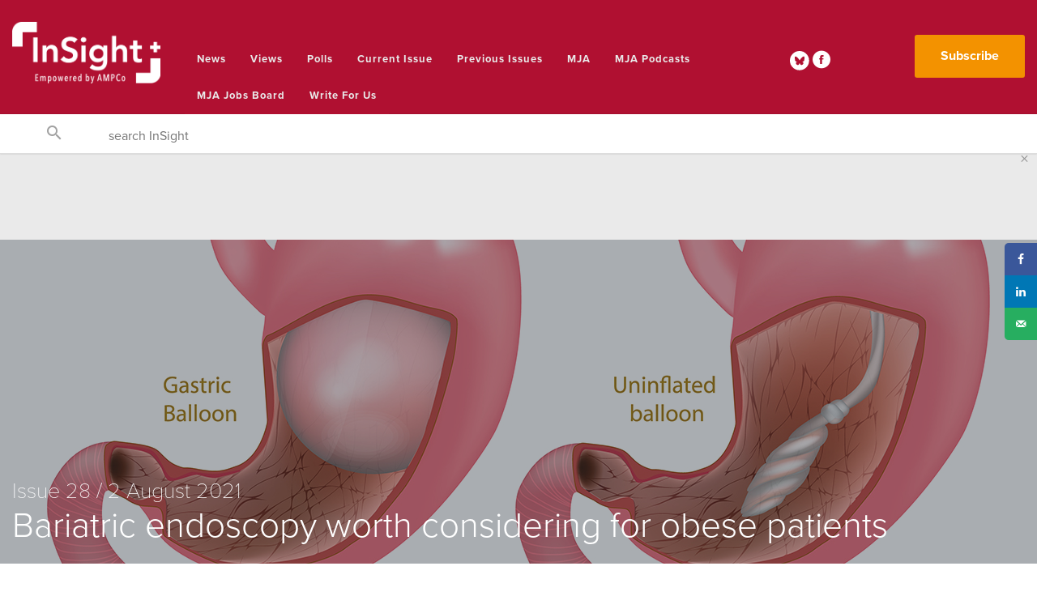

--- FILE ---
content_type: text/html; charset=UTF-8
request_url: https://insightplus.mja.com.au/2021/28/bariatric-endoscopy-worth-considering-for-obese-patients/
body_size: 45144
content:
<!doctype html>
<html class="no-js" lang="en">
    <head>
        <meta charset="utf-8" /><script type="text/javascript">(window.NREUM||(NREUM={})).init={privacy:{cookies_enabled:true},ajax:{deny_list:["bam.nr-data.net"]},feature_flags:["soft_nav"],distributed_tracing:{enabled:true}};(window.NREUM||(NREUM={})).loader_config={agentID:"1588809928",accountID:"3911092",trustKey:"66686",xpid:"Vw8GUFZaChABUVBQDgkFVFMH",licenseKey:"NRJS-4d384b7afe980b12469",applicationID:"1512982276",browserID:"1588809928"};;/*! For license information please see nr-loader-spa-1.308.0.min.js.LICENSE.txt */
(()=>{var e,t,r={384:(e,t,r)=>{"use strict";r.d(t,{NT:()=>a,US:()=>u,Zm:()=>o,bQ:()=>d,dV:()=>c,pV:()=>l});var n=r(6154),i=r(1863),s=r(1910);const a={beacon:"bam.nr-data.net",errorBeacon:"bam.nr-data.net"};function o(){return n.gm.NREUM||(n.gm.NREUM={}),void 0===n.gm.newrelic&&(n.gm.newrelic=n.gm.NREUM),n.gm.NREUM}function c(){let e=o();return e.o||(e.o={ST:n.gm.setTimeout,SI:n.gm.setImmediate||n.gm.setInterval,CT:n.gm.clearTimeout,XHR:n.gm.XMLHttpRequest,REQ:n.gm.Request,EV:n.gm.Event,PR:n.gm.Promise,MO:n.gm.MutationObserver,FETCH:n.gm.fetch,WS:n.gm.WebSocket},(0,s.i)(...Object.values(e.o))),e}function d(e,t){let r=o();r.initializedAgents??={},t.initializedAt={ms:(0,i.t)(),date:new Date},r.initializedAgents[e]=t}function u(e,t){o()[e]=t}function l(){return function(){let e=o();const t=e.info||{};e.info={beacon:a.beacon,errorBeacon:a.errorBeacon,...t}}(),function(){let e=o();const t=e.init||{};e.init={...t}}(),c(),function(){let e=o();const t=e.loader_config||{};e.loader_config={...t}}(),o()}},782:(e,t,r)=>{"use strict";r.d(t,{T:()=>n});const n=r(860).K7.pageViewTiming},860:(e,t,r)=>{"use strict";r.d(t,{$J:()=>u,K7:()=>c,P3:()=>d,XX:()=>i,Yy:()=>o,df:()=>s,qY:()=>n,v4:()=>a});const n="events",i="jserrors",s="browser/blobs",a="rum",o="browser/logs",c={ajax:"ajax",genericEvents:"generic_events",jserrors:i,logging:"logging",metrics:"metrics",pageAction:"page_action",pageViewEvent:"page_view_event",pageViewTiming:"page_view_timing",sessionReplay:"session_replay",sessionTrace:"session_trace",softNav:"soft_navigations",spa:"spa"},d={[c.pageViewEvent]:1,[c.pageViewTiming]:2,[c.metrics]:3,[c.jserrors]:4,[c.spa]:5,[c.ajax]:6,[c.sessionTrace]:7,[c.softNav]:8,[c.sessionReplay]:9,[c.logging]:10,[c.genericEvents]:11},u={[c.pageViewEvent]:a,[c.pageViewTiming]:n,[c.ajax]:n,[c.spa]:n,[c.softNav]:n,[c.metrics]:i,[c.jserrors]:i,[c.sessionTrace]:s,[c.sessionReplay]:s,[c.logging]:o,[c.genericEvents]:"ins"}},944:(e,t,r)=>{"use strict";r.d(t,{R:()=>i});var n=r(3241);function i(e,t){"function"==typeof console.debug&&(console.debug("New Relic Warning: https://github.com/newrelic/newrelic-browser-agent/blob/main/docs/warning-codes.md#".concat(e),t),(0,n.W)({agentIdentifier:null,drained:null,type:"data",name:"warn",feature:"warn",data:{code:e,secondary:t}}))}},993:(e,t,r)=>{"use strict";r.d(t,{A$:()=>s,ET:()=>a,TZ:()=>o,p_:()=>i});var n=r(860);const i={ERROR:"ERROR",WARN:"WARN",INFO:"INFO",DEBUG:"DEBUG",TRACE:"TRACE"},s={OFF:0,ERROR:1,WARN:2,INFO:3,DEBUG:4,TRACE:5},a="log",o=n.K7.logging},1541:(e,t,r)=>{"use strict";r.d(t,{U:()=>i,f:()=>n});const n={MFE:"MFE",BA:"BA"};function i(e,t){if(2!==t?.harvestEndpointVersion)return{};const r=t.agentRef.runtime.appMetadata.agents[0].entityGuid;return e?{"source.id":e.id,"source.name":e.name,"source.type":e.type,"parent.id":e.parent?.id||r,"parent.type":e.parent?.type||n.BA}:{"entity.guid":r,appId:t.agentRef.info.applicationID}}},1687:(e,t,r)=>{"use strict";r.d(t,{Ak:()=>d,Ze:()=>h,x3:()=>u});var n=r(3241),i=r(7836),s=r(3606),a=r(860),o=r(2646);const c={};function d(e,t){const r={staged:!1,priority:a.P3[t]||0};l(e),c[e].get(t)||c[e].set(t,r)}function u(e,t){e&&c[e]&&(c[e].get(t)&&c[e].delete(t),p(e,t,!1),c[e].size&&f(e))}function l(e){if(!e)throw new Error("agentIdentifier required");c[e]||(c[e]=new Map)}function h(e="",t="feature",r=!1){if(l(e),!e||!c[e].get(t)||r)return p(e,t);c[e].get(t).staged=!0,f(e)}function f(e){const t=Array.from(c[e]);t.every(([e,t])=>t.staged)&&(t.sort((e,t)=>e[1].priority-t[1].priority),t.forEach(([t])=>{c[e].delete(t),p(e,t)}))}function p(e,t,r=!0){const a=e?i.ee.get(e):i.ee,c=s.i.handlers;if(!a.aborted&&a.backlog&&c){if((0,n.W)({agentIdentifier:e,type:"lifecycle",name:"drain",feature:t}),r){const e=a.backlog[t],r=c[t];if(r){for(let t=0;e&&t<e.length;++t)g(e[t],r);Object.entries(r).forEach(([e,t])=>{Object.values(t||{}).forEach(t=>{t[0]?.on&&t[0]?.context()instanceof o.y&&t[0].on(e,t[1])})})}}a.isolatedBacklog||delete c[t],a.backlog[t]=null,a.emit("drain-"+t,[])}}function g(e,t){var r=e[1];Object.values(t[r]||{}).forEach(t=>{var r=e[0];if(t[0]===r){var n=t[1],i=e[3],s=e[2];n.apply(i,s)}})}},1738:(e,t,r)=>{"use strict";r.d(t,{U:()=>f,Y:()=>h});var n=r(3241),i=r(9908),s=r(1863),a=r(944),o=r(5701),c=r(3969),d=r(8362),u=r(860),l=r(4261);function h(e,t,r,s){const h=s||r;!h||h[e]&&h[e]!==d.d.prototype[e]||(h[e]=function(){(0,i.p)(c.xV,["API/"+e+"/called"],void 0,u.K7.metrics,r.ee),(0,n.W)({agentIdentifier:r.agentIdentifier,drained:!!o.B?.[r.agentIdentifier],type:"data",name:"api",feature:l.Pl+e,data:{}});try{return t.apply(this,arguments)}catch(e){(0,a.R)(23,e)}})}function f(e,t,r,n,a){const o=e.info;null===r?delete o.jsAttributes[t]:o.jsAttributes[t]=r,(a||null===r)&&(0,i.p)(l.Pl+n,[(0,s.t)(),t,r],void 0,"session",e.ee)}},1741:(e,t,r)=>{"use strict";r.d(t,{W:()=>s});var n=r(944),i=r(4261);class s{#e(e,...t){if(this[e]!==s.prototype[e])return this[e](...t);(0,n.R)(35,e)}addPageAction(e,t){return this.#e(i.hG,e,t)}register(e){return this.#e(i.eY,e)}recordCustomEvent(e,t){return this.#e(i.fF,e,t)}setPageViewName(e,t){return this.#e(i.Fw,e,t)}setCustomAttribute(e,t,r){return this.#e(i.cD,e,t,r)}noticeError(e,t){return this.#e(i.o5,e,t)}setUserId(e,t=!1){return this.#e(i.Dl,e,t)}setApplicationVersion(e){return this.#e(i.nb,e)}setErrorHandler(e){return this.#e(i.bt,e)}addRelease(e,t){return this.#e(i.k6,e,t)}log(e,t){return this.#e(i.$9,e,t)}start(){return this.#e(i.d3)}finished(e){return this.#e(i.BL,e)}recordReplay(){return this.#e(i.CH)}pauseReplay(){return this.#e(i.Tb)}addToTrace(e){return this.#e(i.U2,e)}setCurrentRouteName(e){return this.#e(i.PA,e)}interaction(e){return this.#e(i.dT,e)}wrapLogger(e,t,r){return this.#e(i.Wb,e,t,r)}measure(e,t){return this.#e(i.V1,e,t)}consent(e){return this.#e(i.Pv,e)}}},1863:(e,t,r)=>{"use strict";function n(){return Math.floor(performance.now())}r.d(t,{t:()=>n})},1910:(e,t,r)=>{"use strict";r.d(t,{i:()=>s});var n=r(944);const i=new Map;function s(...e){return e.every(e=>{if(i.has(e))return i.get(e);const t="function"==typeof e?e.toString():"",r=t.includes("[native code]"),s=t.includes("nrWrapper");return r||s||(0,n.R)(64,e?.name||t),i.set(e,r),r})}},2555:(e,t,r)=>{"use strict";r.d(t,{D:()=>o,f:()=>a});var n=r(384),i=r(8122);const s={beacon:n.NT.beacon,errorBeacon:n.NT.errorBeacon,licenseKey:void 0,applicationID:void 0,sa:void 0,queueTime:void 0,applicationTime:void 0,ttGuid:void 0,user:void 0,account:void 0,product:void 0,extra:void 0,jsAttributes:{},userAttributes:void 0,atts:void 0,transactionName:void 0,tNamePlain:void 0};function a(e){try{return!!e.licenseKey&&!!e.errorBeacon&&!!e.applicationID}catch(e){return!1}}const o=e=>(0,i.a)(e,s)},2614:(e,t,r)=>{"use strict";r.d(t,{BB:()=>a,H3:()=>n,g:()=>d,iL:()=>c,tS:()=>o,uh:()=>i,wk:()=>s});const n="NRBA",i="SESSION",s=144e5,a=18e5,o={STARTED:"session-started",PAUSE:"session-pause",RESET:"session-reset",RESUME:"session-resume",UPDATE:"session-update"},c={SAME_TAB:"same-tab",CROSS_TAB:"cross-tab"},d={OFF:0,FULL:1,ERROR:2}},2646:(e,t,r)=>{"use strict";r.d(t,{y:()=>n});class n{constructor(e){this.contextId=e}}},2843:(e,t,r)=>{"use strict";r.d(t,{G:()=>s,u:()=>i});var n=r(3878);function i(e,t=!1,r,i){(0,n.DD)("visibilitychange",function(){if(t)return void("hidden"===document.visibilityState&&e());e(document.visibilityState)},r,i)}function s(e,t,r){(0,n.sp)("pagehide",e,t,r)}},3241:(e,t,r)=>{"use strict";r.d(t,{W:()=>s});var n=r(6154);const i="newrelic";function s(e={}){try{n.gm.dispatchEvent(new CustomEvent(i,{detail:e}))}catch(e){}}},3304:(e,t,r)=>{"use strict";r.d(t,{A:()=>s});var n=r(7836);const i=()=>{const e=new WeakSet;return(t,r)=>{if("object"==typeof r&&null!==r){if(e.has(r))return;e.add(r)}return r}};function s(e){try{return JSON.stringify(e,i())??""}catch(e){try{n.ee.emit("internal-error",[e])}catch(e){}return""}}},3333:(e,t,r)=>{"use strict";r.d(t,{$v:()=>u,TZ:()=>n,Xh:()=>c,Zp:()=>i,kd:()=>d,mq:()=>o,nf:()=>a,qN:()=>s});const n=r(860).K7.genericEvents,i=["auxclick","click","copy","keydown","paste","scrollend"],s=["focus","blur"],a=4,o=1e3,c=2e3,d=["PageAction","UserAction","BrowserPerformance"],u={RESOURCES:"experimental.resources",REGISTER:"register"}},3434:(e,t,r)=>{"use strict";r.d(t,{Jt:()=>s,YM:()=>d});var n=r(7836),i=r(5607);const s="nr@original:".concat(i.W),a=50;var o=Object.prototype.hasOwnProperty,c=!1;function d(e,t){return e||(e=n.ee),r.inPlace=function(e,t,n,i,s){n||(n="");const a="-"===n.charAt(0);for(let o=0;o<t.length;o++){const c=t[o],d=e[c];l(d)||(e[c]=r(d,a?c+n:n,i,c,s))}},r.flag=s,r;function r(t,r,n,c,d){return l(t)?t:(r||(r=""),nrWrapper[s]=t,function(e,t,r){if(Object.defineProperty&&Object.keys)try{return Object.keys(e).forEach(function(r){Object.defineProperty(t,r,{get:function(){return e[r]},set:function(t){return e[r]=t,t}})}),t}catch(e){u([e],r)}for(var n in e)o.call(e,n)&&(t[n]=e[n])}(t,nrWrapper,e),nrWrapper);function nrWrapper(){var s,o,l,h;let f;try{o=this,s=[...arguments],l="function"==typeof n?n(s,o):n||{}}catch(t){u([t,"",[s,o,c],l],e)}i(r+"start",[s,o,c],l,d);const p=performance.now();let g;try{return h=t.apply(o,s),g=performance.now(),h}catch(e){throw g=performance.now(),i(r+"err",[s,o,e],l,d),f=e,f}finally{const e=g-p,t={start:p,end:g,duration:e,isLongTask:e>=a,methodName:c,thrownError:f};t.isLongTask&&i("long-task",[t,o],l,d),i(r+"end",[s,o,h],l,d)}}}function i(r,n,i,s){if(!c||t){var a=c;c=!0;try{e.emit(r,n,i,t,s)}catch(t){u([t,r,n,i],e)}c=a}}}function u(e,t){t||(t=n.ee);try{t.emit("internal-error",e)}catch(e){}}function l(e){return!(e&&"function"==typeof e&&e.apply&&!e[s])}},3606:(e,t,r)=>{"use strict";r.d(t,{i:()=>s});var n=r(9908);s.on=a;var i=s.handlers={};function s(e,t,r,s){a(s||n.d,i,e,t,r)}function a(e,t,r,i,s){s||(s="feature"),e||(e=n.d);var a=t[s]=t[s]||{};(a[r]=a[r]||[]).push([e,i])}},3738:(e,t,r)=>{"use strict";r.d(t,{He:()=>i,Kp:()=>o,Lc:()=>d,Rz:()=>u,TZ:()=>n,bD:()=>s,d3:()=>a,jx:()=>l,sl:()=>h,uP:()=>c});const n=r(860).K7.sessionTrace,i="bstResource",s="resource",a="-start",o="-end",c="fn"+a,d="fn"+o,u="pushState",l=1e3,h=3e4},3785:(e,t,r)=>{"use strict";r.d(t,{R:()=>c,b:()=>d});var n=r(9908),i=r(1863),s=r(860),a=r(3969),o=r(993);function c(e,t,r={},c=o.p_.INFO,d=!0,u,l=(0,i.t)()){(0,n.p)(a.xV,["API/logging/".concat(c.toLowerCase(),"/called")],void 0,s.K7.metrics,e),(0,n.p)(o.ET,[l,t,r,c,d,u],void 0,s.K7.logging,e)}function d(e){return"string"==typeof e&&Object.values(o.p_).some(t=>t===e.toUpperCase().trim())}},3878:(e,t,r)=>{"use strict";function n(e,t){return{capture:e,passive:!1,signal:t}}function i(e,t,r=!1,i){window.addEventListener(e,t,n(r,i))}function s(e,t,r=!1,i){document.addEventListener(e,t,n(r,i))}r.d(t,{DD:()=>s,jT:()=>n,sp:()=>i})},3962:(e,t,r)=>{"use strict";r.d(t,{AM:()=>a,O2:()=>l,OV:()=>s,Qu:()=>h,TZ:()=>c,ih:()=>f,pP:()=>o,t1:()=>u,tC:()=>i,wD:()=>d});var n=r(860);const i=["click","keydown","submit"],s="popstate",a="api",o="initialPageLoad",c=n.K7.softNav,d=5e3,u=500,l={INITIAL_PAGE_LOAD:"",ROUTE_CHANGE:1,UNSPECIFIED:2},h={INTERACTION:1,AJAX:2,CUSTOM_END:3,CUSTOM_TRACER:4},f={IP:"in progress",PF:"pending finish",FIN:"finished",CAN:"cancelled"}},3969:(e,t,r)=>{"use strict";r.d(t,{TZ:()=>n,XG:()=>o,rs:()=>i,xV:()=>a,z_:()=>s});const n=r(860).K7.metrics,i="sm",s="cm",a="storeSupportabilityMetrics",o="storeEventMetrics"},4234:(e,t,r)=>{"use strict";r.d(t,{W:()=>s});var n=r(7836),i=r(1687);class s{constructor(e,t){this.agentIdentifier=e,this.ee=n.ee.get(e),this.featureName=t,this.blocked=!1}deregisterDrain(){(0,i.x3)(this.agentIdentifier,this.featureName)}}},4261:(e,t,r)=>{"use strict";r.d(t,{$9:()=>u,BL:()=>c,CH:()=>p,Dl:()=>R,Fw:()=>w,PA:()=>v,Pl:()=>n,Pv:()=>A,Tb:()=>h,U2:()=>a,V1:()=>E,Wb:()=>T,bt:()=>y,cD:()=>b,d3:()=>x,dT:()=>d,eY:()=>g,fF:()=>f,hG:()=>s,hw:()=>i,k6:()=>o,nb:()=>m,o5:()=>l});const n="api-",i=n+"ixn-",s="addPageAction",a="addToTrace",o="addRelease",c="finished",d="interaction",u="log",l="noticeError",h="pauseReplay",f="recordCustomEvent",p="recordReplay",g="register",m="setApplicationVersion",v="setCurrentRouteName",b="setCustomAttribute",y="setErrorHandler",w="setPageViewName",R="setUserId",x="start",T="wrapLogger",E="measure",A="consent"},5205:(e,t,r)=>{"use strict";r.d(t,{j:()=>S});var n=r(384),i=r(1741);var s=r(2555),a=r(3333);const o=e=>{if(!e||"string"!=typeof e)return!1;try{document.createDocumentFragment().querySelector(e)}catch{return!1}return!0};var c=r(2614),d=r(944),u=r(8122);const l="[data-nr-mask]",h=e=>(0,u.a)(e,(()=>{const e={feature_flags:[],experimental:{allow_registered_children:!1,resources:!1},mask_selector:"*",block_selector:"[data-nr-block]",mask_input_options:{color:!1,date:!1,"datetime-local":!1,email:!1,month:!1,number:!1,range:!1,search:!1,tel:!1,text:!1,time:!1,url:!1,week:!1,textarea:!1,select:!1,password:!0}};return{ajax:{deny_list:void 0,block_internal:!0,enabled:!0,autoStart:!0},api:{get allow_registered_children(){return e.feature_flags.includes(a.$v.REGISTER)||e.experimental.allow_registered_children},set allow_registered_children(t){e.experimental.allow_registered_children=t},duplicate_registered_data:!1},browser_consent_mode:{enabled:!1},distributed_tracing:{enabled:void 0,exclude_newrelic_header:void 0,cors_use_newrelic_header:void 0,cors_use_tracecontext_headers:void 0,allowed_origins:void 0},get feature_flags(){return e.feature_flags},set feature_flags(t){e.feature_flags=t},generic_events:{enabled:!0,autoStart:!0},harvest:{interval:30},jserrors:{enabled:!0,autoStart:!0},logging:{enabled:!0,autoStart:!0},metrics:{enabled:!0,autoStart:!0},obfuscate:void 0,page_action:{enabled:!0},page_view_event:{enabled:!0,autoStart:!0},page_view_timing:{enabled:!0,autoStart:!0},performance:{capture_marks:!1,capture_measures:!1,capture_detail:!0,resources:{get enabled(){return e.feature_flags.includes(a.$v.RESOURCES)||e.experimental.resources},set enabled(t){e.experimental.resources=t},asset_types:[],first_party_domains:[],ignore_newrelic:!0}},privacy:{cookies_enabled:!0},proxy:{assets:void 0,beacon:void 0},session:{expiresMs:c.wk,inactiveMs:c.BB},session_replay:{autoStart:!0,enabled:!1,preload:!1,sampling_rate:10,error_sampling_rate:100,collect_fonts:!1,inline_images:!1,fix_stylesheets:!0,mask_all_inputs:!0,get mask_text_selector(){return e.mask_selector},set mask_text_selector(t){o(t)?e.mask_selector="".concat(t,",").concat(l):""===t||null===t?e.mask_selector=l:(0,d.R)(5,t)},get block_class(){return"nr-block"},get ignore_class(){return"nr-ignore"},get mask_text_class(){return"nr-mask"},get block_selector(){return e.block_selector},set block_selector(t){o(t)?e.block_selector+=",".concat(t):""!==t&&(0,d.R)(6,t)},get mask_input_options(){return e.mask_input_options},set mask_input_options(t){t&&"object"==typeof t?e.mask_input_options={...t,password:!0}:(0,d.R)(7,t)}},session_trace:{enabled:!0,autoStart:!0},soft_navigations:{enabled:!0,autoStart:!0},spa:{enabled:!0,autoStart:!0},ssl:void 0,user_actions:{enabled:!0,elementAttributes:["id","className","tagName","type"]}}})());var f=r(6154),p=r(9324);let g=0;const m={buildEnv:p.F3,distMethod:p.Xs,version:p.xv,originTime:f.WN},v={consented:!1},b={appMetadata:{},get consented(){return this.session?.state?.consent||v.consented},set consented(e){v.consented=e},customTransaction:void 0,denyList:void 0,disabled:!1,harvester:void 0,isolatedBacklog:!1,isRecording:!1,loaderType:void 0,maxBytes:3e4,obfuscator:void 0,onerror:void 0,ptid:void 0,releaseIds:{},session:void 0,timeKeeper:void 0,registeredEntities:[],jsAttributesMetadata:{bytes:0},get harvestCount(){return++g}},y=e=>{const t=(0,u.a)(e,b),r=Object.keys(m).reduce((e,t)=>(e[t]={value:m[t],writable:!1,configurable:!0,enumerable:!0},e),{});return Object.defineProperties(t,r)};var w=r(5701);const R=e=>{const t=e.startsWith("http");e+="/",r.p=t?e:"https://"+e};var x=r(7836),T=r(3241);const E={accountID:void 0,trustKey:void 0,agentID:void 0,licenseKey:void 0,applicationID:void 0,xpid:void 0},A=e=>(0,u.a)(e,E),_=new Set;function S(e,t={},r,a){let{init:o,info:c,loader_config:d,runtime:u={},exposed:l=!0}=t;if(!c){const e=(0,n.pV)();o=e.init,c=e.info,d=e.loader_config}e.init=h(o||{}),e.loader_config=A(d||{}),c.jsAttributes??={},f.bv&&(c.jsAttributes.isWorker=!0),e.info=(0,s.D)(c);const p=e.init,g=[c.beacon,c.errorBeacon];_.has(e.agentIdentifier)||(p.proxy.assets&&(R(p.proxy.assets),g.push(p.proxy.assets)),p.proxy.beacon&&g.push(p.proxy.beacon),e.beacons=[...g],function(e){const t=(0,n.pV)();Object.getOwnPropertyNames(i.W.prototype).forEach(r=>{const n=i.W.prototype[r];if("function"!=typeof n||"constructor"===n)return;let s=t[r];e[r]&&!1!==e.exposed&&"micro-agent"!==e.runtime?.loaderType&&(t[r]=(...t)=>{const n=e[r](...t);return s?s(...t):n})})}(e),(0,n.US)("activatedFeatures",w.B)),u.denyList=[...p.ajax.deny_list||[],...p.ajax.block_internal?g:[]],u.ptid=e.agentIdentifier,u.loaderType=r,e.runtime=y(u),_.has(e.agentIdentifier)||(e.ee=x.ee.get(e.agentIdentifier),e.exposed=l,(0,T.W)({agentIdentifier:e.agentIdentifier,drained:!!w.B?.[e.agentIdentifier],type:"lifecycle",name:"initialize",feature:void 0,data:e.config})),_.add(e.agentIdentifier)}},5270:(e,t,r)=>{"use strict";r.d(t,{Aw:()=>a,SR:()=>s,rF:()=>o});var n=r(384),i=r(7767);function s(e){return!!(0,n.dV)().o.MO&&(0,i.V)(e)&&!0===e?.session_trace.enabled}function a(e){return!0===e?.session_replay.preload&&s(e)}function o(e,t){try{if("string"==typeof t?.type){if("password"===t.type.toLowerCase())return"*".repeat(e?.length||0);if(void 0!==t?.dataset?.nrUnmask||t?.classList?.contains("nr-unmask"))return e}}catch(e){}return"string"==typeof e?e.replace(/[\S]/g,"*"):"*".repeat(e?.length||0)}},5289:(e,t,r)=>{"use strict";r.d(t,{GG:()=>a,Qr:()=>c,sB:()=>o});var n=r(3878),i=r(6389);function s(){return"undefined"==typeof document||"complete"===document.readyState}function a(e,t){if(s())return e();const r=(0,i.J)(e),a=setInterval(()=>{s()&&(clearInterval(a),r())},500);(0,n.sp)("load",r,t)}function o(e){if(s())return e();(0,n.DD)("DOMContentLoaded",e)}function c(e){if(s())return e();(0,n.sp)("popstate",e)}},5607:(e,t,r)=>{"use strict";r.d(t,{W:()=>n});const n=(0,r(9566).bz)()},5701:(e,t,r)=>{"use strict";r.d(t,{B:()=>s,t:()=>a});var n=r(3241);const i=new Set,s={};function a(e,t){const r=t.agentIdentifier;s[r]??={},e&&"object"==typeof e&&(i.has(r)||(t.ee.emit("rumresp",[e]),s[r]=e,i.add(r),(0,n.W)({agentIdentifier:r,loaded:!0,drained:!0,type:"lifecycle",name:"load",feature:void 0,data:e})))}},6154:(e,t,r)=>{"use strict";r.d(t,{OF:()=>d,RI:()=>i,WN:()=>h,bv:()=>s,eN:()=>f,gm:()=>a,lR:()=>l,m:()=>c,mw:()=>o,sb:()=>u});var n=r(1863);const i="undefined"!=typeof window&&!!window.document,s="undefined"!=typeof WorkerGlobalScope&&("undefined"!=typeof self&&self instanceof WorkerGlobalScope&&self.navigator instanceof WorkerNavigator||"undefined"!=typeof globalThis&&globalThis instanceof WorkerGlobalScope&&globalThis.navigator instanceof WorkerNavigator),a=i?window:"undefined"!=typeof WorkerGlobalScope&&("undefined"!=typeof self&&self instanceof WorkerGlobalScope&&self||"undefined"!=typeof globalThis&&globalThis instanceof WorkerGlobalScope&&globalThis),o=Boolean("hidden"===a?.document?.visibilityState),c=""+a?.location,d=/iPad|iPhone|iPod/.test(a.navigator?.userAgent),u=d&&"undefined"==typeof SharedWorker,l=(()=>{const e=a.navigator?.userAgent?.match(/Firefox[/\s](\d+\.\d+)/);return Array.isArray(e)&&e.length>=2?+e[1]:0})(),h=Date.now()-(0,n.t)(),f=()=>"undefined"!=typeof PerformanceNavigationTiming&&a?.performance?.getEntriesByType("navigation")?.[0]?.responseStart},6344:(e,t,r)=>{"use strict";r.d(t,{BB:()=>u,Qb:()=>l,TZ:()=>i,Ug:()=>a,Vh:()=>s,_s:()=>o,bc:()=>d,yP:()=>c});var n=r(2614);const i=r(860).K7.sessionReplay,s="errorDuringReplay",a=.12,o={DomContentLoaded:0,Load:1,FullSnapshot:2,IncrementalSnapshot:3,Meta:4,Custom:5},c={[n.g.ERROR]:15e3,[n.g.FULL]:3e5,[n.g.OFF]:0},d={RESET:{message:"Session was reset",sm:"Reset"},IMPORT:{message:"Recorder failed to import",sm:"Import"},TOO_MANY:{message:"429: Too Many Requests",sm:"Too-Many"},TOO_BIG:{message:"Payload was too large",sm:"Too-Big"},CROSS_TAB:{message:"Session Entity was set to OFF on another tab",sm:"Cross-Tab"},ENTITLEMENTS:{message:"Session Replay is not allowed and will not be started",sm:"Entitlement"}},u=5e3,l={API:"api",RESUME:"resume",SWITCH_TO_FULL:"switchToFull",INITIALIZE:"initialize",PRELOAD:"preload"}},6389:(e,t,r)=>{"use strict";function n(e,t=500,r={}){const n=r?.leading||!1;let i;return(...r)=>{n&&void 0===i&&(e.apply(this,r),i=setTimeout(()=>{i=clearTimeout(i)},t)),n||(clearTimeout(i),i=setTimeout(()=>{e.apply(this,r)},t))}}function i(e){let t=!1;return(...r)=>{t||(t=!0,e.apply(this,r))}}r.d(t,{J:()=>i,s:()=>n})},6630:(e,t,r)=>{"use strict";r.d(t,{T:()=>n});const n=r(860).K7.pageViewEvent},6774:(e,t,r)=>{"use strict";r.d(t,{T:()=>n});const n=r(860).K7.jserrors},7295:(e,t,r)=>{"use strict";r.d(t,{Xv:()=>a,gX:()=>i,iW:()=>s});var n=[];function i(e){if(!e||s(e))return!1;if(0===n.length)return!0;if("*"===n[0].hostname)return!1;for(var t=0;t<n.length;t++){var r=n[t];if(r.hostname.test(e.hostname)&&r.pathname.test(e.pathname))return!1}return!0}function s(e){return void 0===e.hostname}function a(e){if(n=[],e&&e.length)for(var t=0;t<e.length;t++){let r=e[t];if(!r)continue;if("*"===r)return void(n=[{hostname:"*"}]);0===r.indexOf("http://")?r=r.substring(7):0===r.indexOf("https://")&&(r=r.substring(8));const i=r.indexOf("/");let s,a;i>0?(s=r.substring(0,i),a=r.substring(i)):(s=r,a="*");let[c]=s.split(":");n.push({hostname:o(c),pathname:o(a,!0)})}}function o(e,t=!1){const r=e.replace(/[.+?^${}()|[\]\\]/g,e=>"\\"+e).replace(/\*/g,".*?");return new RegExp((t?"^":"")+r+"$")}},7485:(e,t,r)=>{"use strict";r.d(t,{D:()=>i});var n=r(6154);function i(e){if(0===(e||"").indexOf("data:"))return{protocol:"data"};try{const t=new URL(e,location.href),r={port:t.port,hostname:t.hostname,pathname:t.pathname,search:t.search,protocol:t.protocol.slice(0,t.protocol.indexOf(":")),sameOrigin:t.protocol===n.gm?.location?.protocol&&t.host===n.gm?.location?.host};return r.port&&""!==r.port||("http:"===t.protocol&&(r.port="80"),"https:"===t.protocol&&(r.port="443")),r.pathname&&""!==r.pathname?r.pathname.startsWith("/")||(r.pathname="/".concat(r.pathname)):r.pathname="/",r}catch(e){return{}}}},7699:(e,t,r)=>{"use strict";r.d(t,{It:()=>s,KC:()=>o,No:()=>i,qh:()=>a});var n=r(860);const i=16e3,s=1e6,a="SESSION_ERROR",o={[n.K7.logging]:!0,[n.K7.genericEvents]:!1,[n.K7.jserrors]:!1,[n.K7.ajax]:!1}},7767:(e,t,r)=>{"use strict";r.d(t,{V:()=>i});var n=r(6154);const i=e=>n.RI&&!0===e?.privacy.cookies_enabled},7836:(e,t,r)=>{"use strict";r.d(t,{P:()=>o,ee:()=>c});var n=r(384),i=r(8990),s=r(2646),a=r(5607);const o="nr@context:".concat(a.W),c=function e(t,r){var n={},a={},u={},l=!1;try{l=16===r.length&&d.initializedAgents?.[r]?.runtime.isolatedBacklog}catch(e){}var h={on:p,addEventListener:p,removeEventListener:function(e,t){var r=n[e];if(!r)return;for(var i=0;i<r.length;i++)r[i]===t&&r.splice(i,1)},emit:function(e,r,n,i,s){!1!==s&&(s=!0);if(c.aborted&&!i)return;t&&s&&t.emit(e,r,n);var o=f(n);g(e).forEach(e=>{e.apply(o,r)});var d=v()[a[e]];d&&d.push([h,e,r,o]);return o},get:m,listeners:g,context:f,buffer:function(e,t){const r=v();if(t=t||"feature",h.aborted)return;Object.entries(e||{}).forEach(([e,n])=>{a[n]=t,t in r||(r[t]=[])})},abort:function(){h._aborted=!0,Object.keys(h.backlog).forEach(e=>{delete h.backlog[e]})},isBuffering:function(e){return!!v()[a[e]]},debugId:r,backlog:l?{}:t&&"object"==typeof t.backlog?t.backlog:{},isolatedBacklog:l};return Object.defineProperty(h,"aborted",{get:()=>{let e=h._aborted||!1;return e||(t&&(e=t.aborted),e)}}),h;function f(e){return e&&e instanceof s.y?e:e?(0,i.I)(e,o,()=>new s.y(o)):new s.y(o)}function p(e,t){n[e]=g(e).concat(t)}function g(e){return n[e]||[]}function m(t){return u[t]=u[t]||e(h,t)}function v(){return h.backlog}}(void 0,"globalEE"),d=(0,n.Zm)();d.ee||(d.ee=c)},8122:(e,t,r)=>{"use strict";r.d(t,{a:()=>i});var n=r(944);function i(e,t){try{if(!e||"object"!=typeof e)return(0,n.R)(3);if(!t||"object"!=typeof t)return(0,n.R)(4);const r=Object.create(Object.getPrototypeOf(t),Object.getOwnPropertyDescriptors(t)),s=0===Object.keys(r).length?e:r;for(let a in s)if(void 0!==e[a])try{if(null===e[a]){r[a]=null;continue}Array.isArray(e[a])&&Array.isArray(t[a])?r[a]=Array.from(new Set([...e[a],...t[a]])):"object"==typeof e[a]&&"object"==typeof t[a]?r[a]=i(e[a],t[a]):r[a]=e[a]}catch(e){r[a]||(0,n.R)(1,e)}return r}catch(e){(0,n.R)(2,e)}}},8139:(e,t,r)=>{"use strict";r.d(t,{u:()=>h});var n=r(7836),i=r(3434),s=r(8990),a=r(6154);const o={},c=a.gm.XMLHttpRequest,d="addEventListener",u="removeEventListener",l="nr@wrapped:".concat(n.P);function h(e){var t=function(e){return(e||n.ee).get("events")}(e);if(o[t.debugId]++)return t;o[t.debugId]=1;var r=(0,i.YM)(t,!0);function h(e){r.inPlace(e,[d,u],"-",p)}function p(e,t){return e[1]}return"getPrototypeOf"in Object&&(a.RI&&f(document,h),c&&f(c.prototype,h),f(a.gm,h)),t.on(d+"-start",function(e,t){var n=e[1];if(null!==n&&("function"==typeof n||"object"==typeof n)&&"newrelic"!==e[0]){var i=(0,s.I)(n,l,function(){var e={object:function(){if("function"!=typeof n.handleEvent)return;return n.handleEvent.apply(n,arguments)},function:n}[typeof n];return e?r(e,"fn-",null,e.name||"anonymous"):n});this.wrapped=e[1]=i}}),t.on(u+"-start",function(e){e[1]=this.wrapped||e[1]}),t}function f(e,t,...r){let n=e;for(;"object"==typeof n&&!Object.prototype.hasOwnProperty.call(n,d);)n=Object.getPrototypeOf(n);n&&t(n,...r)}},8362:(e,t,r)=>{"use strict";r.d(t,{d:()=>s});var n=r(9566),i=r(1741);class s extends i.W{agentIdentifier=(0,n.LA)(16)}},8374:(e,t,r)=>{r.nc=(()=>{try{return document?.currentScript?.nonce}catch(e){}return""})()},8990:(e,t,r)=>{"use strict";r.d(t,{I:()=>i});var n=Object.prototype.hasOwnProperty;function i(e,t,r){if(n.call(e,t))return e[t];var i=r();if(Object.defineProperty&&Object.keys)try{return Object.defineProperty(e,t,{value:i,writable:!0,enumerable:!1}),i}catch(e){}return e[t]=i,i}},9119:(e,t,r)=>{"use strict";r.d(t,{L:()=>s});var n=/([^?#]*)[^#]*(#[^?]*|$).*/,i=/([^?#]*)().*/;function s(e,t){return e?e.replace(t?n:i,"$1$2"):e}},9300:(e,t,r)=>{"use strict";r.d(t,{T:()=>n});const n=r(860).K7.ajax},9324:(e,t,r)=>{"use strict";r.d(t,{AJ:()=>a,F3:()=>i,Xs:()=>s,Yq:()=>o,xv:()=>n});const n="1.308.0",i="PROD",s="CDN",a="@newrelic/rrweb",o="1.0.1"},9566:(e,t,r)=>{"use strict";r.d(t,{LA:()=>o,ZF:()=>c,bz:()=>a,el:()=>d});var n=r(6154);const i="xxxxxxxx-xxxx-4xxx-yxxx-xxxxxxxxxxxx";function s(e,t){return e?15&e[t]:16*Math.random()|0}function a(){const e=n.gm?.crypto||n.gm?.msCrypto;let t,r=0;return e&&e.getRandomValues&&(t=e.getRandomValues(new Uint8Array(30))),i.split("").map(e=>"x"===e?s(t,r++).toString(16):"y"===e?(3&s()|8).toString(16):e).join("")}function o(e){const t=n.gm?.crypto||n.gm?.msCrypto;let r,i=0;t&&t.getRandomValues&&(r=t.getRandomValues(new Uint8Array(e)));const a=[];for(var o=0;o<e;o++)a.push(s(r,i++).toString(16));return a.join("")}function c(){return o(16)}function d(){return o(32)}},9908:(e,t,r)=>{"use strict";r.d(t,{d:()=>n,p:()=>i});var n=r(7836).ee.get("handle");function i(e,t,r,i,s){s?(s.buffer([e],i),s.emit(e,t,r)):(n.buffer([e],i),n.emit(e,t,r))}}},n={};function i(e){var t=n[e];if(void 0!==t)return t.exports;var s=n[e]={exports:{}};return r[e](s,s.exports,i),s.exports}i.m=r,i.d=(e,t)=>{for(var r in t)i.o(t,r)&&!i.o(e,r)&&Object.defineProperty(e,r,{enumerable:!0,get:t[r]})},i.f={},i.e=e=>Promise.all(Object.keys(i.f).reduce((t,r)=>(i.f[r](e,t),t),[])),i.u=e=>({212:"nr-spa-compressor",249:"nr-spa-recorder",478:"nr-spa"}[e]+"-1.308.0.min.js"),i.o=(e,t)=>Object.prototype.hasOwnProperty.call(e,t),e={},t="NRBA-1.308.0.PROD:",i.l=(r,n,s,a)=>{if(e[r])e[r].push(n);else{var o,c;if(void 0!==s)for(var d=document.getElementsByTagName("script"),u=0;u<d.length;u++){var l=d[u];if(l.getAttribute("src")==r||l.getAttribute("data-webpack")==t+s){o=l;break}}if(!o){c=!0;var h={478:"sha512-RSfSVnmHk59T/uIPbdSE0LPeqcEdF4/+XhfJdBuccH5rYMOEZDhFdtnh6X6nJk7hGpzHd9Ujhsy7lZEz/ORYCQ==",249:"sha512-ehJXhmntm85NSqW4MkhfQqmeKFulra3klDyY0OPDUE+sQ3GokHlPh1pmAzuNy//3j4ac6lzIbmXLvGQBMYmrkg==",212:"sha512-B9h4CR46ndKRgMBcK+j67uSR2RCnJfGefU+A7FrgR/k42ovXy5x/MAVFiSvFxuVeEk/pNLgvYGMp1cBSK/G6Fg=="};(o=document.createElement("script")).charset="utf-8",i.nc&&o.setAttribute("nonce",i.nc),o.setAttribute("data-webpack",t+s),o.src=r,0!==o.src.indexOf(window.location.origin+"/")&&(o.crossOrigin="anonymous"),h[a]&&(o.integrity=h[a])}e[r]=[n];var f=(t,n)=>{o.onerror=o.onload=null,clearTimeout(p);var i=e[r];if(delete e[r],o.parentNode&&o.parentNode.removeChild(o),i&&i.forEach(e=>e(n)),t)return t(n)},p=setTimeout(f.bind(null,void 0,{type:"timeout",target:o}),12e4);o.onerror=f.bind(null,o.onerror),o.onload=f.bind(null,o.onload),c&&document.head.appendChild(o)}},i.r=e=>{"undefined"!=typeof Symbol&&Symbol.toStringTag&&Object.defineProperty(e,Symbol.toStringTag,{value:"Module"}),Object.defineProperty(e,"__esModule",{value:!0})},i.p="https://js-agent.newrelic.com/",(()=>{var e={38:0,788:0};i.f.j=(t,r)=>{var n=i.o(e,t)?e[t]:void 0;if(0!==n)if(n)r.push(n[2]);else{var s=new Promise((r,i)=>n=e[t]=[r,i]);r.push(n[2]=s);var a=i.p+i.u(t),o=new Error;i.l(a,r=>{if(i.o(e,t)&&(0!==(n=e[t])&&(e[t]=void 0),n)){var s=r&&("load"===r.type?"missing":r.type),a=r&&r.target&&r.target.src;o.message="Loading chunk "+t+" failed: ("+s+": "+a+")",o.name="ChunkLoadError",o.type=s,o.request=a,n[1](o)}},"chunk-"+t,t)}};var t=(t,r)=>{var n,s,[a,o,c]=r,d=0;if(a.some(t=>0!==e[t])){for(n in o)i.o(o,n)&&(i.m[n]=o[n]);if(c)c(i)}for(t&&t(r);d<a.length;d++)s=a[d],i.o(e,s)&&e[s]&&e[s][0](),e[s]=0},r=self["webpackChunk:NRBA-1.308.0.PROD"]=self["webpackChunk:NRBA-1.308.0.PROD"]||[];r.forEach(t.bind(null,0)),r.push=t.bind(null,r.push.bind(r))})(),(()=>{"use strict";i(8374);var e=i(8362),t=i(860);const r=Object.values(t.K7);var n=i(5205);var s=i(9908),a=i(1863),o=i(4261),c=i(1738);var d=i(1687),u=i(4234),l=i(5289),h=i(6154),f=i(944),p=i(5270),g=i(7767),m=i(6389),v=i(7699);class b extends u.W{constructor(e,t){super(e.agentIdentifier,t),this.agentRef=e,this.abortHandler=void 0,this.featAggregate=void 0,this.loadedSuccessfully=void 0,this.onAggregateImported=new Promise(e=>{this.loadedSuccessfully=e}),this.deferred=Promise.resolve(),!1===e.init[this.featureName].autoStart?this.deferred=new Promise((t,r)=>{this.ee.on("manual-start-all",(0,m.J)(()=>{(0,d.Ak)(e.agentIdentifier,this.featureName),t()}))}):(0,d.Ak)(e.agentIdentifier,t)}importAggregator(e,t,r={}){if(this.featAggregate)return;const n=async()=>{let n;await this.deferred;try{if((0,g.V)(e.init)){const{setupAgentSession:t}=await i.e(478).then(i.bind(i,8766));n=t(e)}}catch(e){(0,f.R)(20,e),this.ee.emit("internal-error",[e]),(0,s.p)(v.qh,[e],void 0,this.featureName,this.ee)}try{if(!this.#t(this.featureName,n,e.init))return(0,d.Ze)(this.agentIdentifier,this.featureName),void this.loadedSuccessfully(!1);const{Aggregate:i}=await t();this.featAggregate=new i(e,r),e.runtime.harvester.initializedAggregates.push(this.featAggregate),this.loadedSuccessfully(!0)}catch(e){(0,f.R)(34,e),this.abortHandler?.(),(0,d.Ze)(this.agentIdentifier,this.featureName,!0),this.loadedSuccessfully(!1),this.ee&&this.ee.abort()}};h.RI?(0,l.GG)(()=>n(),!0):n()}#t(e,r,n){if(this.blocked)return!1;switch(e){case t.K7.sessionReplay:return(0,p.SR)(n)&&!!r;case t.K7.sessionTrace:return!!r;default:return!0}}}var y=i(6630),w=i(2614),R=i(3241);class x extends b{static featureName=y.T;constructor(e){var t;super(e,y.T),this.setupInspectionEvents(e.agentIdentifier),t=e,(0,c.Y)(o.Fw,function(e,r){"string"==typeof e&&("/"!==e.charAt(0)&&(e="/"+e),t.runtime.customTransaction=(r||"http://custom.transaction")+e,(0,s.p)(o.Pl+o.Fw,[(0,a.t)()],void 0,void 0,t.ee))},t),this.importAggregator(e,()=>i.e(478).then(i.bind(i,2467)))}setupInspectionEvents(e){const t=(t,r)=>{t&&(0,R.W)({agentIdentifier:e,timeStamp:t.timeStamp,loaded:"complete"===t.target.readyState,type:"window",name:r,data:t.target.location+""})};(0,l.sB)(e=>{t(e,"DOMContentLoaded")}),(0,l.GG)(e=>{t(e,"load")}),(0,l.Qr)(e=>{t(e,"navigate")}),this.ee.on(w.tS.UPDATE,(t,r)=>{(0,R.W)({agentIdentifier:e,type:"lifecycle",name:"session",data:r})})}}var T=i(384);class E extends e.d{constructor(e){var t;(super(),h.gm)?(this.features={},(0,T.bQ)(this.agentIdentifier,this),this.desiredFeatures=new Set(e.features||[]),this.desiredFeatures.add(x),(0,n.j)(this,e,e.loaderType||"agent"),t=this,(0,c.Y)(o.cD,function(e,r,n=!1){if("string"==typeof e){if(["string","number","boolean"].includes(typeof r)||null===r)return(0,c.U)(t,e,r,o.cD,n);(0,f.R)(40,typeof r)}else(0,f.R)(39,typeof e)},t),function(e){(0,c.Y)(o.Dl,function(t,r=!1){if("string"!=typeof t&&null!==t)return void(0,f.R)(41,typeof t);const n=e.info.jsAttributes["enduser.id"];r&&null!=n&&n!==t?(0,s.p)(o.Pl+"setUserIdAndResetSession",[t],void 0,"session",e.ee):(0,c.U)(e,"enduser.id",t,o.Dl,!0)},e)}(this),function(e){(0,c.Y)(o.nb,function(t){if("string"==typeof t||null===t)return(0,c.U)(e,"application.version",t,o.nb,!1);(0,f.R)(42,typeof t)},e)}(this),function(e){(0,c.Y)(o.d3,function(){e.ee.emit("manual-start-all")},e)}(this),function(e){(0,c.Y)(o.Pv,function(t=!0){if("boolean"==typeof t){if((0,s.p)(o.Pl+o.Pv,[t],void 0,"session",e.ee),e.runtime.consented=t,t){const t=e.features.page_view_event;t.onAggregateImported.then(e=>{const r=t.featAggregate;e&&!r.sentRum&&r.sendRum()})}}else(0,f.R)(65,typeof t)},e)}(this),this.run()):(0,f.R)(21)}get config(){return{info:this.info,init:this.init,loader_config:this.loader_config,runtime:this.runtime}}get api(){return this}run(){try{const e=function(e){const t={};return r.forEach(r=>{t[r]=!!e[r]?.enabled}),t}(this.init),n=[...this.desiredFeatures];n.sort((e,r)=>t.P3[e.featureName]-t.P3[r.featureName]),n.forEach(r=>{if(!e[r.featureName]&&r.featureName!==t.K7.pageViewEvent)return;if(r.featureName===t.K7.spa)return void(0,f.R)(67);const n=function(e){switch(e){case t.K7.ajax:return[t.K7.jserrors];case t.K7.sessionTrace:return[t.K7.ajax,t.K7.pageViewEvent];case t.K7.sessionReplay:return[t.K7.sessionTrace];case t.K7.pageViewTiming:return[t.K7.pageViewEvent];default:return[]}}(r.featureName).filter(e=>!(e in this.features));n.length>0&&(0,f.R)(36,{targetFeature:r.featureName,missingDependencies:n}),this.features[r.featureName]=new r(this)})}catch(e){(0,f.R)(22,e);for(const e in this.features)this.features[e].abortHandler?.();const t=(0,T.Zm)();delete t.initializedAgents[this.agentIdentifier]?.features,delete this.sharedAggregator;return t.ee.get(this.agentIdentifier).abort(),!1}}}var A=i(2843),_=i(782);class S extends b{static featureName=_.T;constructor(e){super(e,_.T),h.RI&&((0,A.u)(()=>(0,s.p)("docHidden",[(0,a.t)()],void 0,_.T,this.ee),!0),(0,A.G)(()=>(0,s.p)("winPagehide",[(0,a.t)()],void 0,_.T,this.ee)),this.importAggregator(e,()=>i.e(478).then(i.bind(i,9917))))}}var O=i(3969);class I extends b{static featureName=O.TZ;constructor(e){super(e,O.TZ),h.RI&&document.addEventListener("securitypolicyviolation",e=>{(0,s.p)(O.xV,["Generic/CSPViolation/Detected"],void 0,this.featureName,this.ee)}),this.importAggregator(e,()=>i.e(478).then(i.bind(i,6555)))}}var N=i(6774),P=i(3878),k=i(3304);class D{constructor(e,t,r,n,i){this.name="UncaughtError",this.message="string"==typeof e?e:(0,k.A)(e),this.sourceURL=t,this.line=r,this.column=n,this.__newrelic=i}}function C(e){return M(e)?e:new D(void 0!==e?.message?e.message:e,e?.filename||e?.sourceURL,e?.lineno||e?.line,e?.colno||e?.col,e?.__newrelic,e?.cause)}function j(e){const t="Unhandled Promise Rejection: ";if(!e?.reason)return;if(M(e.reason)){try{e.reason.message.startsWith(t)||(e.reason.message=t+e.reason.message)}catch(e){}return C(e.reason)}const r=C(e.reason);return(r.message||"").startsWith(t)||(r.message=t+r.message),r}function L(e){if(e.error instanceof SyntaxError&&!/:\d+$/.test(e.error.stack?.trim())){const t=new D(e.message,e.filename,e.lineno,e.colno,e.error.__newrelic,e.cause);return t.name=SyntaxError.name,t}return M(e.error)?e.error:C(e)}function M(e){return e instanceof Error&&!!e.stack}function H(e,r,n,i,o=(0,a.t)()){"string"==typeof e&&(e=new Error(e)),(0,s.p)("err",[e,o,!1,r,n.runtime.isRecording,void 0,i],void 0,t.K7.jserrors,n.ee),(0,s.p)("uaErr",[],void 0,t.K7.genericEvents,n.ee)}var B=i(1541),K=i(993),W=i(3785);function U(e,{customAttributes:t={},level:r=K.p_.INFO}={},n,i,s=(0,a.t)()){(0,W.R)(n.ee,e,t,r,!1,i,s)}function F(e,r,n,i,c=(0,a.t)()){(0,s.p)(o.Pl+o.hG,[c,e,r,i],void 0,t.K7.genericEvents,n.ee)}function V(e,r,n,i,c=(0,a.t)()){const{start:d,end:u,customAttributes:l}=r||{},h={customAttributes:l||{}};if("object"!=typeof h.customAttributes||"string"!=typeof e||0===e.length)return void(0,f.R)(57);const p=(e,t)=>null==e?t:"number"==typeof e?e:e instanceof PerformanceMark?e.startTime:Number.NaN;if(h.start=p(d,0),h.end=p(u,c),Number.isNaN(h.start)||Number.isNaN(h.end))(0,f.R)(57);else{if(h.duration=h.end-h.start,!(h.duration<0))return(0,s.p)(o.Pl+o.V1,[h,e,i],void 0,t.K7.genericEvents,n.ee),h;(0,f.R)(58)}}function G(e,r={},n,i,c=(0,a.t)()){(0,s.p)(o.Pl+o.fF,[c,e,r,i],void 0,t.K7.genericEvents,n.ee)}function z(e){(0,c.Y)(o.eY,function(t){return Y(e,t)},e)}function Y(e,r,n){(0,f.R)(54,"newrelic.register"),r||={},r.type=B.f.MFE,r.licenseKey||=e.info.licenseKey,r.blocked=!1,r.parent=n||{},Array.isArray(r.tags)||(r.tags=[]);const i={};r.tags.forEach(e=>{"name"!==e&&"id"!==e&&(i["source.".concat(e)]=!0)}),r.isolated??=!0;let o=()=>{};const c=e.runtime.registeredEntities;if(!r.isolated){const e=c.find(({metadata:{target:{id:e}}})=>e===r.id&&!r.isolated);if(e)return e}const d=e=>{r.blocked=!0,o=e};function u(e){return"string"==typeof e&&!!e.trim()&&e.trim().length<501||"number"==typeof e}e.init.api.allow_registered_children||d((0,m.J)(()=>(0,f.R)(55))),u(r.id)&&u(r.name)||d((0,m.J)(()=>(0,f.R)(48,r)));const l={addPageAction:(t,n={})=>g(F,[t,{...i,...n},e],r),deregister:()=>{d((0,m.J)(()=>(0,f.R)(68)))},log:(t,n={})=>g(U,[t,{...n,customAttributes:{...i,...n.customAttributes||{}}},e],r),measure:(t,n={})=>g(V,[t,{...n,customAttributes:{...i,...n.customAttributes||{}}},e],r),noticeError:(t,n={})=>g(H,[t,{...i,...n},e],r),register:(t={})=>g(Y,[e,t],l.metadata.target),recordCustomEvent:(t,n={})=>g(G,[t,{...i,...n},e],r),setApplicationVersion:e=>p("application.version",e),setCustomAttribute:(e,t)=>p(e,t),setUserId:e=>p("enduser.id",e),metadata:{customAttributes:i,target:r}},h=()=>(r.blocked&&o(),r.blocked);h()||c.push(l);const p=(e,t)=>{h()||(i[e]=t)},g=(r,n,i)=>{if(h())return;const o=(0,a.t)();(0,s.p)(O.xV,["API/register/".concat(r.name,"/called")],void 0,t.K7.metrics,e.ee);try{if(e.init.api.duplicate_registered_data&&"register"!==r.name){let e=n;if(n[1]instanceof Object){const t={"child.id":i.id,"child.type":i.type};e="customAttributes"in n[1]?[n[0],{...n[1],customAttributes:{...n[1].customAttributes,...t}},...n.slice(2)]:[n[0],{...n[1],...t},...n.slice(2)]}r(...e,void 0,o)}return r(...n,i,o)}catch(e){(0,f.R)(50,e)}};return l}class Z extends b{static featureName=N.T;constructor(e){var t;super(e,N.T),t=e,(0,c.Y)(o.o5,(e,r)=>H(e,r,t),t),function(e){(0,c.Y)(o.bt,function(t){e.runtime.onerror=t},e)}(e),function(e){let t=0;(0,c.Y)(o.k6,function(e,r){++t>10||(this.runtime.releaseIds[e.slice(-200)]=(""+r).slice(-200))},e)}(e),z(e);try{this.removeOnAbort=new AbortController}catch(e){}this.ee.on("internal-error",(t,r)=>{this.abortHandler&&(0,s.p)("ierr",[C(t),(0,a.t)(),!0,{},e.runtime.isRecording,r],void 0,this.featureName,this.ee)}),h.gm.addEventListener("unhandledrejection",t=>{this.abortHandler&&(0,s.p)("err",[j(t),(0,a.t)(),!1,{unhandledPromiseRejection:1},e.runtime.isRecording],void 0,this.featureName,this.ee)},(0,P.jT)(!1,this.removeOnAbort?.signal)),h.gm.addEventListener("error",t=>{this.abortHandler&&(0,s.p)("err",[L(t),(0,a.t)(),!1,{},e.runtime.isRecording],void 0,this.featureName,this.ee)},(0,P.jT)(!1,this.removeOnAbort?.signal)),this.abortHandler=this.#r,this.importAggregator(e,()=>i.e(478).then(i.bind(i,2176)))}#r(){this.removeOnAbort?.abort(),this.abortHandler=void 0}}var q=i(8990);let X=1;function J(e){const t=typeof e;return!e||"object"!==t&&"function"!==t?-1:e===h.gm?0:(0,q.I)(e,"nr@id",function(){return X++})}function Q(e){if("string"==typeof e&&e.length)return e.length;if("object"==typeof e){if("undefined"!=typeof ArrayBuffer&&e instanceof ArrayBuffer&&e.byteLength)return e.byteLength;if("undefined"!=typeof Blob&&e instanceof Blob&&e.size)return e.size;if(!("undefined"!=typeof FormData&&e instanceof FormData))try{return(0,k.A)(e).length}catch(e){return}}}var ee=i(8139),te=i(7836),re=i(3434);const ne={},ie=["open","send"];function se(e){var t=e||te.ee;const r=function(e){return(e||te.ee).get("xhr")}(t);if(void 0===h.gm.XMLHttpRequest)return r;if(ne[r.debugId]++)return r;ne[r.debugId]=1,(0,ee.u)(t);var n=(0,re.YM)(r),i=h.gm.XMLHttpRequest,s=h.gm.MutationObserver,a=h.gm.Promise,o=h.gm.setInterval,c="readystatechange",d=["onload","onerror","onabort","onloadstart","onloadend","onprogress","ontimeout"],u=[],l=h.gm.XMLHttpRequest=function(e){const t=new i(e),s=r.context(t);try{r.emit("new-xhr",[t],s),t.addEventListener(c,(a=s,function(){var e=this;e.readyState>3&&!a.resolved&&(a.resolved=!0,r.emit("xhr-resolved",[],e)),n.inPlace(e,d,"fn-",y)}),(0,P.jT)(!1))}catch(e){(0,f.R)(15,e);try{r.emit("internal-error",[e])}catch(e){}}var a;return t};function p(e,t){n.inPlace(t,["onreadystatechange"],"fn-",y)}if(function(e,t){for(var r in e)t[r]=e[r]}(i,l),l.prototype=i.prototype,n.inPlace(l.prototype,ie,"-xhr-",y),r.on("send-xhr-start",function(e,t){p(e,t),function(e){u.push(e),s&&(g?g.then(b):o?o(b):(m=-m,v.data=m))}(t)}),r.on("open-xhr-start",p),s){var g=a&&a.resolve();if(!o&&!a){var m=1,v=document.createTextNode(m);new s(b).observe(v,{characterData:!0})}}else t.on("fn-end",function(e){e[0]&&e[0].type===c||b()});function b(){for(var e=0;e<u.length;e++)p(0,u[e]);u.length&&(u=[])}function y(e,t){return t}return r}var ae="fetch-",oe=ae+"body-",ce=["arrayBuffer","blob","json","text","formData"],de=h.gm.Request,ue=h.gm.Response,le="prototype";const he={};function fe(e){const t=function(e){return(e||te.ee).get("fetch")}(e);if(!(de&&ue&&h.gm.fetch))return t;if(he[t.debugId]++)return t;function r(e,r,n){var i=e[r];"function"==typeof i&&(e[r]=function(){var e,r=[...arguments],s={};t.emit(n+"before-start",[r],s),s[te.P]&&s[te.P].dt&&(e=s[te.P].dt);var a=i.apply(this,r);return t.emit(n+"start",[r,e],a),a.then(function(e){return t.emit(n+"end",[null,e],a),e},function(e){throw t.emit(n+"end",[e],a),e})})}return he[t.debugId]=1,ce.forEach(e=>{r(de[le],e,oe),r(ue[le],e,oe)}),r(h.gm,"fetch",ae),t.on(ae+"end",function(e,r){var n=this;if(r){var i=r.headers.get("content-length");null!==i&&(n.rxSize=i),t.emit(ae+"done",[null,r],n)}else t.emit(ae+"done",[e],n)}),t}var pe=i(7485),ge=i(9566);class me{constructor(e){this.agentRef=e}generateTracePayload(e){const t=this.agentRef.loader_config;if(!this.shouldGenerateTrace(e)||!t)return null;var r=(t.accountID||"").toString()||null,n=(t.agentID||"").toString()||null,i=(t.trustKey||"").toString()||null;if(!r||!n)return null;var s=(0,ge.ZF)(),a=(0,ge.el)(),o=Date.now(),c={spanId:s,traceId:a,timestamp:o};return(e.sameOrigin||this.isAllowedOrigin(e)&&this.useTraceContextHeadersForCors())&&(c.traceContextParentHeader=this.generateTraceContextParentHeader(s,a),c.traceContextStateHeader=this.generateTraceContextStateHeader(s,o,r,n,i)),(e.sameOrigin&&!this.excludeNewrelicHeader()||!e.sameOrigin&&this.isAllowedOrigin(e)&&this.useNewrelicHeaderForCors())&&(c.newrelicHeader=this.generateTraceHeader(s,a,o,r,n,i)),c}generateTraceContextParentHeader(e,t){return"00-"+t+"-"+e+"-01"}generateTraceContextStateHeader(e,t,r,n,i){return i+"@nr=0-1-"+r+"-"+n+"-"+e+"----"+t}generateTraceHeader(e,t,r,n,i,s){if(!("function"==typeof h.gm?.btoa))return null;var a={v:[0,1],d:{ty:"Browser",ac:n,ap:i,id:e,tr:t,ti:r}};return s&&n!==s&&(a.d.tk=s),btoa((0,k.A)(a))}shouldGenerateTrace(e){return this.agentRef.init?.distributed_tracing?.enabled&&this.isAllowedOrigin(e)}isAllowedOrigin(e){var t=!1;const r=this.agentRef.init?.distributed_tracing;if(e.sameOrigin)t=!0;else if(r?.allowed_origins instanceof Array)for(var n=0;n<r.allowed_origins.length;n++){var i=(0,pe.D)(r.allowed_origins[n]);if(e.hostname===i.hostname&&e.protocol===i.protocol&&e.port===i.port){t=!0;break}}return t}excludeNewrelicHeader(){var e=this.agentRef.init?.distributed_tracing;return!!e&&!!e.exclude_newrelic_header}useNewrelicHeaderForCors(){var e=this.agentRef.init?.distributed_tracing;return!!e&&!1!==e.cors_use_newrelic_header}useTraceContextHeadersForCors(){var e=this.agentRef.init?.distributed_tracing;return!!e&&!!e.cors_use_tracecontext_headers}}var ve=i(9300),be=i(7295);function ye(e){return"string"==typeof e?e:e instanceof(0,T.dV)().o.REQ?e.url:h.gm?.URL&&e instanceof URL?e.href:void 0}var we=["load","error","abort","timeout"],Re=we.length,xe=(0,T.dV)().o.REQ,Te=(0,T.dV)().o.XHR;const Ee="X-NewRelic-App-Data";class Ae extends b{static featureName=ve.T;constructor(e){super(e,ve.T),this.dt=new me(e),this.handler=(e,t,r,n)=>(0,s.p)(e,t,r,n,this.ee);try{const e={xmlhttprequest:"xhr",fetch:"fetch",beacon:"beacon"};h.gm?.performance?.getEntriesByType("resource").forEach(r=>{if(r.initiatorType in e&&0!==r.responseStatus){const n={status:r.responseStatus},i={rxSize:r.transferSize,duration:Math.floor(r.duration),cbTime:0};_e(n,r.name),this.handler("xhr",[n,i,r.startTime,r.responseEnd,e[r.initiatorType]],void 0,t.K7.ajax)}})}catch(e){}fe(this.ee),se(this.ee),function(e,r,n,i){function o(e){var t=this;t.totalCbs=0,t.called=0,t.cbTime=0,t.end=T,t.ended=!1,t.xhrGuids={},t.lastSize=null,t.loadCaptureCalled=!1,t.params=this.params||{},t.metrics=this.metrics||{},t.latestLongtaskEnd=0,e.addEventListener("load",function(r){E(t,e)},(0,P.jT)(!1)),h.lR||e.addEventListener("progress",function(e){t.lastSize=e.loaded},(0,P.jT)(!1))}function c(e){this.params={method:e[0]},_e(this,e[1]),this.metrics={}}function d(t,r){e.loader_config.xpid&&this.sameOrigin&&r.setRequestHeader("X-NewRelic-ID",e.loader_config.xpid);var n=i.generateTracePayload(this.parsedOrigin);if(n){var s=!1;n.newrelicHeader&&(r.setRequestHeader("newrelic",n.newrelicHeader),s=!0),n.traceContextParentHeader&&(r.setRequestHeader("traceparent",n.traceContextParentHeader),n.traceContextStateHeader&&r.setRequestHeader("tracestate",n.traceContextStateHeader),s=!0),s&&(this.dt=n)}}function u(e,t){var n=this.metrics,i=e[0],s=this;if(n&&i){var o=Q(i);o&&(n.txSize=o)}this.startTime=(0,a.t)(),this.body=i,this.listener=function(e){try{"abort"!==e.type||s.loadCaptureCalled||(s.params.aborted=!0),("load"!==e.type||s.called===s.totalCbs&&(s.onloadCalled||"function"!=typeof t.onload)&&"function"==typeof s.end)&&s.end(t)}catch(e){try{r.emit("internal-error",[e])}catch(e){}}};for(var c=0;c<Re;c++)t.addEventListener(we[c],this.listener,(0,P.jT)(!1))}function l(e,t,r){this.cbTime+=e,t?this.onloadCalled=!0:this.called+=1,this.called!==this.totalCbs||!this.onloadCalled&&"function"==typeof r.onload||"function"!=typeof this.end||this.end(r)}function f(e,t){var r=""+J(e)+!!t;this.xhrGuids&&!this.xhrGuids[r]&&(this.xhrGuids[r]=!0,this.totalCbs+=1)}function p(e,t){var r=""+J(e)+!!t;this.xhrGuids&&this.xhrGuids[r]&&(delete this.xhrGuids[r],this.totalCbs-=1)}function g(){this.endTime=(0,a.t)()}function m(e,t){t instanceof Te&&"load"===e[0]&&r.emit("xhr-load-added",[e[1],e[2]],t)}function v(e,t){t instanceof Te&&"load"===e[0]&&r.emit("xhr-load-removed",[e[1],e[2]],t)}function b(e,t,r){t instanceof Te&&("onload"===r&&(this.onload=!0),("load"===(e[0]&&e[0].type)||this.onload)&&(this.xhrCbStart=(0,a.t)()))}function y(e,t){this.xhrCbStart&&r.emit("xhr-cb-time",[(0,a.t)()-this.xhrCbStart,this.onload,t],t)}function w(e){var t,r=e[1]||{};if("string"==typeof e[0]?0===(t=e[0]).length&&h.RI&&(t=""+h.gm.location.href):e[0]&&e[0].url?t=e[0].url:h.gm?.URL&&e[0]&&e[0]instanceof URL?t=e[0].href:"function"==typeof e[0].toString&&(t=e[0].toString()),"string"==typeof t&&0!==t.length){t&&(this.parsedOrigin=(0,pe.D)(t),this.sameOrigin=this.parsedOrigin.sameOrigin);var n=i.generateTracePayload(this.parsedOrigin);if(n&&(n.newrelicHeader||n.traceContextParentHeader))if(e[0]&&e[0].headers)o(e[0].headers,n)&&(this.dt=n);else{var s={};for(var a in r)s[a]=r[a];s.headers=new Headers(r.headers||{}),o(s.headers,n)&&(this.dt=n),e.length>1?e[1]=s:e.push(s)}}function o(e,t){var r=!1;return t.newrelicHeader&&(e.set("newrelic",t.newrelicHeader),r=!0),t.traceContextParentHeader&&(e.set("traceparent",t.traceContextParentHeader),t.traceContextStateHeader&&e.set("tracestate",t.traceContextStateHeader),r=!0),r}}function R(e,t){this.params={},this.metrics={},this.startTime=(0,a.t)(),this.dt=t,e.length>=1&&(this.target=e[0]),e.length>=2&&(this.opts=e[1]);var r=this.opts||{},n=this.target;_e(this,ye(n));var i=(""+(n&&n instanceof xe&&n.method||r.method||"GET")).toUpperCase();this.params.method=i,this.body=r.body,this.txSize=Q(r.body)||0}function x(e,r){if(this.endTime=(0,a.t)(),this.params||(this.params={}),(0,be.iW)(this.params))return;let i;this.params.status=r?r.status:0,"string"==typeof this.rxSize&&this.rxSize.length>0&&(i=+this.rxSize);const s={txSize:this.txSize,rxSize:i,duration:(0,a.t)()-this.startTime};n("xhr",[this.params,s,this.startTime,this.endTime,"fetch"],this,t.K7.ajax)}function T(e){const r=this.params,i=this.metrics;if(!this.ended){this.ended=!0;for(let t=0;t<Re;t++)e.removeEventListener(we[t],this.listener,!1);r.aborted||(0,be.iW)(r)||(i.duration=(0,a.t)()-this.startTime,this.loadCaptureCalled||4!==e.readyState?null==r.status&&(r.status=0):E(this,e),i.cbTime=this.cbTime,n("xhr",[r,i,this.startTime,this.endTime,"xhr"],this,t.K7.ajax))}}function E(e,n){e.params.status=n.status;var i=function(e,t){var r=e.responseType;return"json"===r&&null!==t?t:"arraybuffer"===r||"blob"===r||"json"===r?Q(e.response):"text"===r||""===r||void 0===r?Q(e.responseText):void 0}(n,e.lastSize);if(i&&(e.metrics.rxSize=i),e.sameOrigin&&n.getAllResponseHeaders().indexOf(Ee)>=0){var a=n.getResponseHeader(Ee);a&&((0,s.p)(O.rs,["Ajax/CrossApplicationTracing/Header/Seen"],void 0,t.K7.metrics,r),e.params.cat=a.split(", ").pop())}e.loadCaptureCalled=!0}r.on("new-xhr",o),r.on("open-xhr-start",c),r.on("open-xhr-end",d),r.on("send-xhr-start",u),r.on("xhr-cb-time",l),r.on("xhr-load-added",f),r.on("xhr-load-removed",p),r.on("xhr-resolved",g),r.on("addEventListener-end",m),r.on("removeEventListener-end",v),r.on("fn-end",y),r.on("fetch-before-start",w),r.on("fetch-start",R),r.on("fn-start",b),r.on("fetch-done",x)}(e,this.ee,this.handler,this.dt),this.importAggregator(e,()=>i.e(478).then(i.bind(i,3845)))}}function _e(e,t){var r=(0,pe.D)(t),n=e.params||e;n.hostname=r.hostname,n.port=r.port,n.protocol=r.protocol,n.host=r.hostname+":"+r.port,n.pathname=r.pathname,e.parsedOrigin=r,e.sameOrigin=r.sameOrigin}const Se={},Oe=["pushState","replaceState"];function Ie(e){const t=function(e){return(e||te.ee).get("history")}(e);return!h.RI||Se[t.debugId]++||(Se[t.debugId]=1,(0,re.YM)(t).inPlace(window.history,Oe,"-")),t}var Ne=i(3738);function Pe(e){(0,c.Y)(o.BL,function(r=Date.now()){const n=r-h.WN;n<0&&(0,f.R)(62,r),(0,s.p)(O.XG,[o.BL,{time:n}],void 0,t.K7.metrics,e.ee),e.addToTrace({name:o.BL,start:r,origin:"nr"}),(0,s.p)(o.Pl+o.hG,[n,o.BL],void 0,t.K7.genericEvents,e.ee)},e)}const{He:ke,bD:De,d3:Ce,Kp:je,TZ:Le,Lc:Me,uP:He,Rz:Be}=Ne;class Ke extends b{static featureName=Le;constructor(e){var r;super(e,Le),r=e,(0,c.Y)(o.U2,function(e){if(!(e&&"object"==typeof e&&e.name&&e.start))return;const n={n:e.name,s:e.start-h.WN,e:(e.end||e.start)-h.WN,o:e.origin||"",t:"api"};n.s<0||n.e<0||n.e<n.s?(0,f.R)(61,{start:n.s,end:n.e}):(0,s.p)("bstApi",[n],void 0,t.K7.sessionTrace,r.ee)},r),Pe(e);if(!(0,g.V)(e.init))return void this.deregisterDrain();const n=this.ee;let d;Ie(n),this.eventsEE=(0,ee.u)(n),this.eventsEE.on(He,function(e,t){this.bstStart=(0,a.t)()}),this.eventsEE.on(Me,function(e,r){(0,s.p)("bst",[e[0],r,this.bstStart,(0,a.t)()],void 0,t.K7.sessionTrace,n)}),n.on(Be+Ce,function(e){this.time=(0,a.t)(),this.startPath=location.pathname+location.hash}),n.on(Be+je,function(e){(0,s.p)("bstHist",[location.pathname+location.hash,this.startPath,this.time],void 0,t.K7.sessionTrace,n)});try{d=new PerformanceObserver(e=>{const r=e.getEntries();(0,s.p)(ke,[r],void 0,t.K7.sessionTrace,n)}),d.observe({type:De,buffered:!0})}catch(e){}this.importAggregator(e,()=>i.e(478).then(i.bind(i,6974)),{resourceObserver:d})}}var We=i(6344);class Ue extends b{static featureName=We.TZ;#n;recorder;constructor(e){var r;let n;super(e,We.TZ),r=e,(0,c.Y)(o.CH,function(){(0,s.p)(o.CH,[],void 0,t.K7.sessionReplay,r.ee)},r),function(e){(0,c.Y)(o.Tb,function(){(0,s.p)(o.Tb,[],void 0,t.K7.sessionReplay,e.ee)},e)}(e);try{n=JSON.parse(localStorage.getItem("".concat(w.H3,"_").concat(w.uh)))}catch(e){}(0,p.SR)(e.init)&&this.ee.on(o.CH,()=>this.#i()),this.#s(n)&&this.importRecorder().then(e=>{e.startRecording(We.Qb.PRELOAD,n?.sessionReplayMode)}),this.importAggregator(this.agentRef,()=>i.e(478).then(i.bind(i,6167)),this),this.ee.on("err",e=>{this.blocked||this.agentRef.runtime.isRecording&&(this.errorNoticed=!0,(0,s.p)(We.Vh,[e],void 0,this.featureName,this.ee))})}#s(e){return e&&(e.sessionReplayMode===w.g.FULL||e.sessionReplayMode===w.g.ERROR)||(0,p.Aw)(this.agentRef.init)}importRecorder(){return this.recorder?Promise.resolve(this.recorder):(this.#n??=Promise.all([i.e(478),i.e(249)]).then(i.bind(i,4866)).then(({Recorder:e})=>(this.recorder=new e(this),this.recorder)).catch(e=>{throw this.ee.emit("internal-error",[e]),this.blocked=!0,e}),this.#n)}#i(){this.blocked||(this.featAggregate?this.featAggregate.mode!==w.g.FULL&&this.featAggregate.initializeRecording(w.g.FULL,!0,We.Qb.API):this.importRecorder().then(()=>{this.recorder.startRecording(We.Qb.API,w.g.FULL)}))}}var Fe=i(3962);class Ve extends b{static featureName=Fe.TZ;constructor(e){if(super(e,Fe.TZ),function(e){const r=e.ee.get("tracer");function n(){}(0,c.Y)(o.dT,function(e){return(new n).get("object"==typeof e?e:{})},e);const i=n.prototype={createTracer:function(n,i){var o={},c=this,d="function"==typeof i;return(0,s.p)(O.xV,["API/createTracer/called"],void 0,t.K7.metrics,e.ee),function(){if(r.emit((d?"":"no-")+"fn-start",[(0,a.t)(),c,d],o),d)try{return i.apply(this,arguments)}catch(e){const t="string"==typeof e?new Error(e):e;throw r.emit("fn-err",[arguments,this,t],o),t}finally{r.emit("fn-end",[(0,a.t)()],o)}}}};["actionText","setName","setAttribute","save","ignore","onEnd","getContext","end","get"].forEach(r=>{c.Y.apply(this,[r,function(){return(0,s.p)(o.hw+r,[performance.now(),...arguments],this,t.K7.softNav,e.ee),this},e,i])}),(0,c.Y)(o.PA,function(){(0,s.p)(o.hw+"routeName",[performance.now(),...arguments],void 0,t.K7.softNav,e.ee)},e)}(e),!h.RI||!(0,T.dV)().o.MO)return;const r=Ie(this.ee);try{this.removeOnAbort=new AbortController}catch(e){}Fe.tC.forEach(e=>{(0,P.sp)(e,e=>{l(e)},!0,this.removeOnAbort?.signal)});const n=()=>(0,s.p)("newURL",[(0,a.t)(),""+window.location],void 0,this.featureName,this.ee);r.on("pushState-end",n),r.on("replaceState-end",n),(0,P.sp)(Fe.OV,e=>{l(e),(0,s.p)("newURL",[e.timeStamp,""+window.location],void 0,this.featureName,this.ee)},!0,this.removeOnAbort?.signal);let d=!1;const u=new((0,T.dV)().o.MO)((e,t)=>{d||(d=!0,requestAnimationFrame(()=>{(0,s.p)("newDom",[(0,a.t)()],void 0,this.featureName,this.ee),d=!1}))}),l=(0,m.s)(e=>{"loading"!==document.readyState&&((0,s.p)("newUIEvent",[e],void 0,this.featureName,this.ee),u.observe(document.body,{attributes:!0,childList:!0,subtree:!0,characterData:!0}))},100,{leading:!0});this.abortHandler=function(){this.removeOnAbort?.abort(),u.disconnect(),this.abortHandler=void 0},this.importAggregator(e,()=>i.e(478).then(i.bind(i,4393)),{domObserver:u})}}var Ge=i(3333),ze=i(9119);const Ye={},Ze=new Set;function qe(e){return"string"==typeof e?{type:"string",size:(new TextEncoder).encode(e).length}:e instanceof ArrayBuffer?{type:"ArrayBuffer",size:e.byteLength}:e instanceof Blob?{type:"Blob",size:e.size}:e instanceof DataView?{type:"DataView",size:e.byteLength}:ArrayBuffer.isView(e)?{type:"TypedArray",size:e.byteLength}:{type:"unknown",size:0}}class Xe{constructor(e,t){this.timestamp=(0,a.t)(),this.currentUrl=(0,ze.L)(window.location.href),this.socketId=(0,ge.LA)(8),this.requestedUrl=(0,ze.L)(e),this.requestedProtocols=Array.isArray(t)?t.join(","):t||"",this.openedAt=void 0,this.protocol=void 0,this.extensions=void 0,this.binaryType=void 0,this.messageOrigin=void 0,this.messageCount=0,this.messageBytes=0,this.messageBytesMin=0,this.messageBytesMax=0,this.messageTypes=void 0,this.sendCount=0,this.sendBytes=0,this.sendBytesMin=0,this.sendBytesMax=0,this.sendTypes=void 0,this.closedAt=void 0,this.closeCode=void 0,this.closeReason="unknown",this.closeWasClean=void 0,this.connectedDuration=0,this.hasErrors=void 0}}class $e extends b{static featureName=Ge.TZ;constructor(e){super(e,Ge.TZ);const r=e.init.feature_flags.includes("websockets"),n=[e.init.page_action.enabled,e.init.performance.capture_marks,e.init.performance.capture_measures,e.init.performance.resources.enabled,e.init.user_actions.enabled,r];var d;let u,l;if(d=e,(0,c.Y)(o.hG,(e,t)=>F(e,t,d),d),function(e){(0,c.Y)(o.fF,(t,r)=>G(t,r,e),e)}(e),Pe(e),z(e),function(e){(0,c.Y)(o.V1,(t,r)=>V(t,r,e),e)}(e),r&&(l=function(e){if(!(0,T.dV)().o.WS)return e;const t=e.get("websockets");if(Ye[t.debugId]++)return t;Ye[t.debugId]=1,(0,A.G)(()=>{const e=(0,a.t)();Ze.forEach(r=>{r.nrData.closedAt=e,r.nrData.closeCode=1001,r.nrData.closeReason="Page navigating away",r.nrData.closeWasClean=!1,r.nrData.openedAt&&(r.nrData.connectedDuration=e-r.nrData.openedAt),t.emit("ws",[r.nrData],r)})});class r extends WebSocket{static name="WebSocket";static toString(){return"function WebSocket() { [native code] }"}toString(){return"[object WebSocket]"}get[Symbol.toStringTag](){return r.name}#a(e){(e.__newrelic??={}).socketId=this.nrData.socketId,this.nrData.hasErrors??=!0}constructor(...e){super(...e),this.nrData=new Xe(e[0],e[1]),this.addEventListener("open",()=>{this.nrData.openedAt=(0,a.t)(),["protocol","extensions","binaryType"].forEach(e=>{this.nrData[e]=this[e]}),Ze.add(this)}),this.addEventListener("message",e=>{const{type:t,size:r}=qe(e.data);this.nrData.messageOrigin??=(0,ze.L)(e.origin),this.nrData.messageCount++,this.nrData.messageBytes+=r,this.nrData.messageBytesMin=Math.min(this.nrData.messageBytesMin||1/0,r),this.nrData.messageBytesMax=Math.max(this.nrData.messageBytesMax,r),(this.nrData.messageTypes??"").includes(t)||(this.nrData.messageTypes=this.nrData.messageTypes?"".concat(this.nrData.messageTypes,",").concat(t):t)}),this.addEventListener("close",e=>{this.nrData.closedAt=(0,a.t)(),this.nrData.closeCode=e.code,e.reason&&(this.nrData.closeReason=e.reason),this.nrData.closeWasClean=e.wasClean,this.nrData.connectedDuration=this.nrData.closedAt-this.nrData.openedAt,Ze.delete(this),t.emit("ws",[this.nrData],this)})}addEventListener(e,t,...r){const n=this,i="function"==typeof t?function(...e){try{return t.apply(this,e)}catch(e){throw n.#a(e),e}}:t?.handleEvent?{handleEvent:function(...e){try{return t.handleEvent.apply(t,e)}catch(e){throw n.#a(e),e}}}:t;return super.addEventListener(e,i,...r)}send(e){if(this.readyState===WebSocket.OPEN){const{type:t,size:r}=qe(e);this.nrData.sendCount++,this.nrData.sendBytes+=r,this.nrData.sendBytesMin=Math.min(this.nrData.sendBytesMin||1/0,r),this.nrData.sendBytesMax=Math.max(this.nrData.sendBytesMax,r),(this.nrData.sendTypes??"").includes(t)||(this.nrData.sendTypes=this.nrData.sendTypes?"".concat(this.nrData.sendTypes,",").concat(t):t)}try{return super.send(e)}catch(e){throw this.#a(e),e}}close(...e){try{super.close(...e)}catch(e){throw this.#a(e),e}}}return h.gm.WebSocket=r,t}(this.ee)),h.RI){if(fe(this.ee),se(this.ee),u=Ie(this.ee),e.init.user_actions.enabled){function f(t){const r=(0,pe.D)(t);return e.beacons.includes(r.hostname+":"+r.port)}function p(){u.emit("navChange")}Ge.Zp.forEach(e=>(0,P.sp)(e,e=>(0,s.p)("ua",[e],void 0,this.featureName,this.ee),!0)),Ge.qN.forEach(e=>{const t=(0,m.s)(e=>{(0,s.p)("ua",[e],void 0,this.featureName,this.ee)},500,{leading:!0});(0,P.sp)(e,t)}),h.gm.addEventListener("error",()=>{(0,s.p)("uaErr",[],void 0,t.K7.genericEvents,this.ee)},(0,P.jT)(!1,this.removeOnAbort?.signal)),this.ee.on("open-xhr-start",(e,r)=>{f(e[1])||r.addEventListener("readystatechange",()=>{2===r.readyState&&(0,s.p)("uaXhr",[],void 0,t.K7.genericEvents,this.ee)})}),this.ee.on("fetch-start",e=>{e.length>=1&&!f(ye(e[0]))&&(0,s.p)("uaXhr",[],void 0,t.K7.genericEvents,this.ee)}),u.on("pushState-end",p),u.on("replaceState-end",p),window.addEventListener("hashchange",p,(0,P.jT)(!0,this.removeOnAbort?.signal)),window.addEventListener("popstate",p,(0,P.jT)(!0,this.removeOnAbort?.signal))}if(e.init.performance.resources.enabled&&h.gm.PerformanceObserver?.supportedEntryTypes.includes("resource")){new PerformanceObserver(e=>{e.getEntries().forEach(e=>{(0,s.p)("browserPerformance.resource",[e],void 0,this.featureName,this.ee)})}).observe({type:"resource",buffered:!0})}}r&&l.on("ws",e=>{(0,s.p)("ws-complete",[e],void 0,this.featureName,this.ee)});try{this.removeOnAbort=new AbortController}catch(g){}this.abortHandler=()=>{this.removeOnAbort?.abort(),this.abortHandler=void 0},n.some(e=>e)?this.importAggregator(e,()=>i.e(478).then(i.bind(i,8019))):this.deregisterDrain()}}var Je=i(2646);const Qe=new Map;function et(e,t,r,n,i=!0){if("object"!=typeof t||!t||"string"!=typeof r||!r||"function"!=typeof t[r])return(0,f.R)(29);const s=function(e){return(e||te.ee).get("logger")}(e),a=(0,re.YM)(s),o=new Je.y(te.P);o.level=n.level,o.customAttributes=n.customAttributes,o.autoCaptured=i;const c=t[r]?.[re.Jt]||t[r];return Qe.set(c,o),a.inPlace(t,[r],"wrap-logger-",()=>Qe.get(c)),s}var tt=i(1910);class rt extends b{static featureName=K.TZ;constructor(e){var t;super(e,K.TZ),t=e,(0,c.Y)(o.$9,(e,r)=>U(e,r,t),t),function(e){(0,c.Y)(o.Wb,(t,r,{customAttributes:n={},level:i=K.p_.INFO}={})=>{et(e.ee,t,r,{customAttributes:n,level:i},!1)},e)}(e),z(e);const r=this.ee;["log","error","warn","info","debug","trace"].forEach(e=>{(0,tt.i)(h.gm.console[e]),et(r,h.gm.console,e,{level:"log"===e?"info":e})}),this.ee.on("wrap-logger-end",function([e]){const{level:t,customAttributes:n,autoCaptured:i}=this;(0,W.R)(r,e,n,t,i)}),this.importAggregator(e,()=>i.e(478).then(i.bind(i,5288)))}}new E({features:[Ae,x,S,Ke,Ue,I,Z,$e,rt,Ve],loaderType:"spa"})})()})();</script>
        <meta name="viewport" content="width=device-width, initial-scale=1.0" />

        <title>
            Bariatric endoscopy worth considering for obese patients | InSight+         </title>

        <!-- Styles & JS files loaded in functions.php using wp_enqueue_style: see rodrigues_load_styles_scripts()
            Note that some JS files will be loaded in the footer ( see rodrigues_load_styles_scripts() )
        -->

        <meta name='robots' content='max-image-preview:large' />
	<style>img:is([sizes="auto" i], [sizes^="auto," i]) { contain-intrinsic-size: 3000px 1500px }</style>
	
<!-- This site is optimized with the Yoast SEO plugin v8.2 - https://yoast.com/wordpress/plugins/seo/ -->
<meta name="description" content="Bariatric endoscopy techniques appear safe and effective and greatly expand the therapeutic arsenal available to patients with obesity, say experts"/>
<link rel="canonical" href="https://insightplus.mja.com.au/2021/28/bariatric-endoscopy-worth-considering-for-obese-patients/" />
<meta property="og:locale" content="en_US" />
<meta property="og:type" content="article" />
<meta property="og:title" content="Bariatric endoscopy worth considering for obese patients - InSight+" />
<meta property="og:description" content="Bariatric endoscopy techniques appear safe and effective and greatly expand the therapeutic arsenal available to patients with obesity, say experts" />
<meta property="og:url" content="https://insightplus.mja.com.au/2021/28/bariatric-endoscopy-worth-considering-for-obese-patients/" />
<meta property="og:site_name" content="InSight+" />
<meta property="og:image" content="https://insightplus.mja.com.au/wp-content/uploads/2021/08/bariatric-endoscopy-worth-considering-for-obese-patients-282.jpg" />
<meta property="og:image:secure_url" content="https://insightplus.mja.com.au/wp-content/uploads/2021/08/bariatric-endoscopy-worth-considering-for-obese-patients-282.jpg" />
<meta property="og:image:width" content="1280" />
<meta property="og:image:height" content="800" />
<meta property="og:image:alt" content="Bariatric endoscopy worth considering for obese patients - Featured Image" />
<meta name="twitter:card" content="summary_large_image" />
<meta name="twitter:description" content="Bariatric endoscopy techniques appear safe and effective and greatly expand the therapeutic arsenal available to patients with obesity, say experts" />
<meta name="twitter:title" content="Bariatric endoscopy worth considering for obese patients - InSight+" />
<meta name="twitter:image" content="https://insightplus.mja.com.au/wp-content/uploads/2021/08/bariatric-endoscopy-worth-considering-for-obese-patients-282.jpg" />
<!-- / Yoast SEO plugin. -->

<link rel='dns-prefetch' href='//use.typekit.net' />
<script type="text/javascript">
/* <![CDATA[ */
window._wpemojiSettings = {"baseUrl":"https:\/\/s.w.org\/images\/core\/emoji\/16.0.1\/72x72\/","ext":".png","svgUrl":"https:\/\/s.w.org\/images\/core\/emoji\/16.0.1\/svg\/","svgExt":".svg","source":{"concatemoji":"https:\/\/insightplus.mja.com.au\/wp-includes\/js\/wp-emoji-release.min.js?ver=6.8.2"}};
/*! This file is auto-generated */
!function(s,n){var o,i,e;function c(e){try{var t={supportTests:e,timestamp:(new Date).valueOf()};sessionStorage.setItem(o,JSON.stringify(t))}catch(e){}}function p(e,t,n){e.clearRect(0,0,e.canvas.width,e.canvas.height),e.fillText(t,0,0);var t=new Uint32Array(e.getImageData(0,0,e.canvas.width,e.canvas.height).data),a=(e.clearRect(0,0,e.canvas.width,e.canvas.height),e.fillText(n,0,0),new Uint32Array(e.getImageData(0,0,e.canvas.width,e.canvas.height).data));return t.every(function(e,t){return e===a[t]})}function u(e,t){e.clearRect(0,0,e.canvas.width,e.canvas.height),e.fillText(t,0,0);for(var n=e.getImageData(16,16,1,1),a=0;a<n.data.length;a++)if(0!==n.data[a])return!1;return!0}function f(e,t,n,a){switch(t){case"flag":return n(e,"\ud83c\udff3\ufe0f\u200d\u26a7\ufe0f","\ud83c\udff3\ufe0f\u200b\u26a7\ufe0f")?!1:!n(e,"\ud83c\udde8\ud83c\uddf6","\ud83c\udde8\u200b\ud83c\uddf6")&&!n(e,"\ud83c\udff4\udb40\udc67\udb40\udc62\udb40\udc65\udb40\udc6e\udb40\udc67\udb40\udc7f","\ud83c\udff4\u200b\udb40\udc67\u200b\udb40\udc62\u200b\udb40\udc65\u200b\udb40\udc6e\u200b\udb40\udc67\u200b\udb40\udc7f");case"emoji":return!a(e,"\ud83e\udedf")}return!1}function g(e,t,n,a){var r="undefined"!=typeof WorkerGlobalScope&&self instanceof WorkerGlobalScope?new OffscreenCanvas(300,150):s.createElement("canvas"),o=r.getContext("2d",{willReadFrequently:!0}),i=(o.textBaseline="top",o.font="600 32px Arial",{});return e.forEach(function(e){i[e]=t(o,e,n,a)}),i}function t(e){var t=s.createElement("script");t.src=e,t.defer=!0,s.head.appendChild(t)}"undefined"!=typeof Promise&&(o="wpEmojiSettingsSupports",i=["flag","emoji"],n.supports={everything:!0,everythingExceptFlag:!0},e=new Promise(function(e){s.addEventListener("DOMContentLoaded",e,{once:!0})}),new Promise(function(t){var n=function(){try{var e=JSON.parse(sessionStorage.getItem(o));if("object"==typeof e&&"number"==typeof e.timestamp&&(new Date).valueOf()<e.timestamp+604800&&"object"==typeof e.supportTests)return e.supportTests}catch(e){}return null}();if(!n){if("undefined"!=typeof Worker&&"undefined"!=typeof OffscreenCanvas&&"undefined"!=typeof URL&&URL.createObjectURL&&"undefined"!=typeof Blob)try{var e="postMessage("+g.toString()+"("+[JSON.stringify(i),f.toString(),p.toString(),u.toString()].join(",")+"));",a=new Blob([e],{type:"text/javascript"}),r=new Worker(URL.createObjectURL(a),{name:"wpTestEmojiSupports"});return void(r.onmessage=function(e){c(n=e.data),r.terminate(),t(n)})}catch(e){}c(n=g(i,f,p,u))}t(n)}).then(function(e){for(var t in e)n.supports[t]=e[t],n.supports.everything=n.supports.everything&&n.supports[t],"flag"!==t&&(n.supports.everythingExceptFlag=n.supports.everythingExceptFlag&&n.supports[t]);n.supports.everythingExceptFlag=n.supports.everythingExceptFlag&&!n.supports.flag,n.DOMReady=!1,n.readyCallback=function(){n.DOMReady=!0}}).then(function(){return e}).then(function(){var e;n.supports.everything||(n.readyCallback(),(e=n.source||{}).concatemoji?t(e.concatemoji):e.wpemoji&&e.twemoji&&(t(e.twemoji),t(e.wpemoji)))}))}((window,document),window._wpemojiSettings);
/* ]]> */
</script>
<style id='wp-emoji-styles-inline-css' type='text/css'>

	img.wp-smiley, img.emoji {
		display: inline !important;
		border: none !important;
		box-shadow: none !important;
		height: 1em !important;
		width: 1em !important;
		margin: 0 0.07em !important;
		vertical-align: -0.1em !important;
		background: none !important;
		padding: 0 !important;
	}
</style>
<link rel='stylesheet' id='wp-block-library-css' href='https://insightplus.mja.com.au/wp-includes/css/dist/block-library/style.min.css?ver=6.8.2' type='text/css' media='all' />
<style id='classic-theme-styles-inline-css' type='text/css'>
/*! This file is auto-generated */
.wp-block-button__link{color:#fff;background-color:#32373c;border-radius:9999px;box-shadow:none;text-decoration:none;padding:calc(.667em + 2px) calc(1.333em + 2px);font-size:1.125em}.wp-block-file__button{background:#32373c;color:#fff;text-decoration:none}
</style>
<style id='global-styles-inline-css' type='text/css'>
:root{--wp--preset--aspect-ratio--square: 1;--wp--preset--aspect-ratio--4-3: 4/3;--wp--preset--aspect-ratio--3-4: 3/4;--wp--preset--aspect-ratio--3-2: 3/2;--wp--preset--aspect-ratio--2-3: 2/3;--wp--preset--aspect-ratio--16-9: 16/9;--wp--preset--aspect-ratio--9-16: 9/16;--wp--preset--color--black: #000000;--wp--preset--color--cyan-bluish-gray: #abb8c3;--wp--preset--color--white: #ffffff;--wp--preset--color--pale-pink: #f78da7;--wp--preset--color--vivid-red: #cf2e2e;--wp--preset--color--luminous-vivid-orange: #ff6900;--wp--preset--color--luminous-vivid-amber: #fcb900;--wp--preset--color--light-green-cyan: #7bdcb5;--wp--preset--color--vivid-green-cyan: #00d084;--wp--preset--color--pale-cyan-blue: #8ed1fc;--wp--preset--color--vivid-cyan-blue: #0693e3;--wp--preset--color--vivid-purple: #9b51e0;--wp--preset--gradient--vivid-cyan-blue-to-vivid-purple: linear-gradient(135deg,rgba(6,147,227,1) 0%,rgb(155,81,224) 100%);--wp--preset--gradient--light-green-cyan-to-vivid-green-cyan: linear-gradient(135deg,rgb(122,220,180) 0%,rgb(0,208,130) 100%);--wp--preset--gradient--luminous-vivid-amber-to-luminous-vivid-orange: linear-gradient(135deg,rgba(252,185,0,1) 0%,rgba(255,105,0,1) 100%);--wp--preset--gradient--luminous-vivid-orange-to-vivid-red: linear-gradient(135deg,rgba(255,105,0,1) 0%,rgb(207,46,46) 100%);--wp--preset--gradient--very-light-gray-to-cyan-bluish-gray: linear-gradient(135deg,rgb(238,238,238) 0%,rgb(169,184,195) 100%);--wp--preset--gradient--cool-to-warm-spectrum: linear-gradient(135deg,rgb(74,234,220) 0%,rgb(151,120,209) 20%,rgb(207,42,186) 40%,rgb(238,44,130) 60%,rgb(251,105,98) 80%,rgb(254,248,76) 100%);--wp--preset--gradient--blush-light-purple: linear-gradient(135deg,rgb(255,206,236) 0%,rgb(152,150,240) 100%);--wp--preset--gradient--blush-bordeaux: linear-gradient(135deg,rgb(254,205,165) 0%,rgb(254,45,45) 50%,rgb(107,0,62) 100%);--wp--preset--gradient--luminous-dusk: linear-gradient(135deg,rgb(255,203,112) 0%,rgb(199,81,192) 50%,rgb(65,88,208) 100%);--wp--preset--gradient--pale-ocean: linear-gradient(135deg,rgb(255,245,203) 0%,rgb(182,227,212) 50%,rgb(51,167,181) 100%);--wp--preset--gradient--electric-grass: linear-gradient(135deg,rgb(202,248,128) 0%,rgb(113,206,126) 100%);--wp--preset--gradient--midnight: linear-gradient(135deg,rgb(2,3,129) 0%,rgb(40,116,252) 100%);--wp--preset--font-size--small: 13px;--wp--preset--font-size--medium: 20px;--wp--preset--font-size--large: 36px;--wp--preset--font-size--x-large: 42px;--wp--preset--spacing--20: 0.44rem;--wp--preset--spacing--30: 0.67rem;--wp--preset--spacing--40: 1rem;--wp--preset--spacing--50: 1.5rem;--wp--preset--spacing--60: 2.25rem;--wp--preset--spacing--70: 3.38rem;--wp--preset--spacing--80: 5.06rem;--wp--preset--shadow--natural: 6px 6px 9px rgba(0, 0, 0, 0.2);--wp--preset--shadow--deep: 12px 12px 50px rgba(0, 0, 0, 0.4);--wp--preset--shadow--sharp: 6px 6px 0px rgba(0, 0, 0, 0.2);--wp--preset--shadow--outlined: 6px 6px 0px -3px rgba(255, 255, 255, 1), 6px 6px rgba(0, 0, 0, 1);--wp--preset--shadow--crisp: 6px 6px 0px rgba(0, 0, 0, 1);}:where(.is-layout-flex){gap: 0.5em;}:where(.is-layout-grid){gap: 0.5em;}body .is-layout-flex{display: flex;}.is-layout-flex{flex-wrap: wrap;align-items: center;}.is-layout-flex > :is(*, div){margin: 0;}body .is-layout-grid{display: grid;}.is-layout-grid > :is(*, div){margin: 0;}:where(.wp-block-columns.is-layout-flex){gap: 2em;}:where(.wp-block-columns.is-layout-grid){gap: 2em;}:where(.wp-block-post-template.is-layout-flex){gap: 1.25em;}:where(.wp-block-post-template.is-layout-grid){gap: 1.25em;}.has-black-color{color: var(--wp--preset--color--black) !important;}.has-cyan-bluish-gray-color{color: var(--wp--preset--color--cyan-bluish-gray) !important;}.has-white-color{color: var(--wp--preset--color--white) !important;}.has-pale-pink-color{color: var(--wp--preset--color--pale-pink) !important;}.has-vivid-red-color{color: var(--wp--preset--color--vivid-red) !important;}.has-luminous-vivid-orange-color{color: var(--wp--preset--color--luminous-vivid-orange) !important;}.has-luminous-vivid-amber-color{color: var(--wp--preset--color--luminous-vivid-amber) !important;}.has-light-green-cyan-color{color: var(--wp--preset--color--light-green-cyan) !important;}.has-vivid-green-cyan-color{color: var(--wp--preset--color--vivid-green-cyan) !important;}.has-pale-cyan-blue-color{color: var(--wp--preset--color--pale-cyan-blue) !important;}.has-vivid-cyan-blue-color{color: var(--wp--preset--color--vivid-cyan-blue) !important;}.has-vivid-purple-color{color: var(--wp--preset--color--vivid-purple) !important;}.has-black-background-color{background-color: var(--wp--preset--color--black) !important;}.has-cyan-bluish-gray-background-color{background-color: var(--wp--preset--color--cyan-bluish-gray) !important;}.has-white-background-color{background-color: var(--wp--preset--color--white) !important;}.has-pale-pink-background-color{background-color: var(--wp--preset--color--pale-pink) !important;}.has-vivid-red-background-color{background-color: var(--wp--preset--color--vivid-red) !important;}.has-luminous-vivid-orange-background-color{background-color: var(--wp--preset--color--luminous-vivid-orange) !important;}.has-luminous-vivid-amber-background-color{background-color: var(--wp--preset--color--luminous-vivid-amber) !important;}.has-light-green-cyan-background-color{background-color: var(--wp--preset--color--light-green-cyan) !important;}.has-vivid-green-cyan-background-color{background-color: var(--wp--preset--color--vivid-green-cyan) !important;}.has-pale-cyan-blue-background-color{background-color: var(--wp--preset--color--pale-cyan-blue) !important;}.has-vivid-cyan-blue-background-color{background-color: var(--wp--preset--color--vivid-cyan-blue) !important;}.has-vivid-purple-background-color{background-color: var(--wp--preset--color--vivid-purple) !important;}.has-black-border-color{border-color: var(--wp--preset--color--black) !important;}.has-cyan-bluish-gray-border-color{border-color: var(--wp--preset--color--cyan-bluish-gray) !important;}.has-white-border-color{border-color: var(--wp--preset--color--white) !important;}.has-pale-pink-border-color{border-color: var(--wp--preset--color--pale-pink) !important;}.has-vivid-red-border-color{border-color: var(--wp--preset--color--vivid-red) !important;}.has-luminous-vivid-orange-border-color{border-color: var(--wp--preset--color--luminous-vivid-orange) !important;}.has-luminous-vivid-amber-border-color{border-color: var(--wp--preset--color--luminous-vivid-amber) !important;}.has-light-green-cyan-border-color{border-color: var(--wp--preset--color--light-green-cyan) !important;}.has-vivid-green-cyan-border-color{border-color: var(--wp--preset--color--vivid-green-cyan) !important;}.has-pale-cyan-blue-border-color{border-color: var(--wp--preset--color--pale-cyan-blue) !important;}.has-vivid-cyan-blue-border-color{border-color: var(--wp--preset--color--vivid-cyan-blue) !important;}.has-vivid-purple-border-color{border-color: var(--wp--preset--color--vivid-purple) !important;}.has-vivid-cyan-blue-to-vivid-purple-gradient-background{background: var(--wp--preset--gradient--vivid-cyan-blue-to-vivid-purple) !important;}.has-light-green-cyan-to-vivid-green-cyan-gradient-background{background: var(--wp--preset--gradient--light-green-cyan-to-vivid-green-cyan) !important;}.has-luminous-vivid-amber-to-luminous-vivid-orange-gradient-background{background: var(--wp--preset--gradient--luminous-vivid-amber-to-luminous-vivid-orange) !important;}.has-luminous-vivid-orange-to-vivid-red-gradient-background{background: var(--wp--preset--gradient--luminous-vivid-orange-to-vivid-red) !important;}.has-very-light-gray-to-cyan-bluish-gray-gradient-background{background: var(--wp--preset--gradient--very-light-gray-to-cyan-bluish-gray) !important;}.has-cool-to-warm-spectrum-gradient-background{background: var(--wp--preset--gradient--cool-to-warm-spectrum) !important;}.has-blush-light-purple-gradient-background{background: var(--wp--preset--gradient--blush-light-purple) !important;}.has-blush-bordeaux-gradient-background{background: var(--wp--preset--gradient--blush-bordeaux) !important;}.has-luminous-dusk-gradient-background{background: var(--wp--preset--gradient--luminous-dusk) !important;}.has-pale-ocean-gradient-background{background: var(--wp--preset--gradient--pale-ocean) !important;}.has-electric-grass-gradient-background{background: var(--wp--preset--gradient--electric-grass) !important;}.has-midnight-gradient-background{background: var(--wp--preset--gradient--midnight) !important;}.has-small-font-size{font-size: var(--wp--preset--font-size--small) !important;}.has-medium-font-size{font-size: var(--wp--preset--font-size--medium) !important;}.has-large-font-size{font-size: var(--wp--preset--font-size--large) !important;}.has-x-large-font-size{font-size: var(--wp--preset--font-size--x-large) !important;}
:where(.wp-block-post-template.is-layout-flex){gap: 1.25em;}:where(.wp-block-post-template.is-layout-grid){gap: 1.25em;}
:where(.wp-block-columns.is-layout-flex){gap: 2em;}:where(.wp-block-columns.is-layout-grid){gap: 2em;}
:root :where(.wp-block-pullquote){font-size: 1.5em;line-height: 1.6;}
</style>
<link rel='stylesheet' id='dpsp-frontend-style-css' href='https://insightplus.mja.com.au/wp-content/plugins/social-pug/assets/css/style-frontend.css?ver=6.8.2' type='text/css' media='all' />
<link rel='stylesheet' id='wordpress-popular-posts-css-css' href='https://insightplus.mja.com.au/wp-content/plugins/wordpress-popular-posts/public/css/wpp.css?ver=4.2.0' type='text/css' media='all' />
<link rel='stylesheet' id='wp-polls-css' href='https://insightplus.mja.com.au/wp-content/plugins/wp-polls/polls-css.css?ver=2.73.8' type='text/css' media='all' />
<style id='wp-polls-inline-css' type='text/css'>
.wp-polls .pollbar {
	margin: 1px;
	font-size: 6px;
	line-height: 8px;
	height: 8px;
	background-image: url('https://insightplus.mja.com.au/wp-content/plugins/wp-polls/images/default/pollbg.gif');
	border: 1px solid #c8c8c8;
}

</style>
<link rel='stylesheet' id='dpstyle-css' href='https://insightplus.mja.com.au/wp-content/themes/rodrigues/style.css?ver=6.8.2' type='text/css' media='all' />
<link rel='stylesheet' id='app_style-css' href='https://insightplus.mja.com.au/wp-content/themes/rodrigues/css/app.css?ver=1769038335' type='text/css' media='all' />
<link rel='stylesheet' id='dp_style-css' href='https://insightplus.mja.com.au/wp-content/themes/rodrigues/css/dp.css?ver=1769038335' type='text/css' media='all' />
<link rel='stylesheet' id='print_style-css' href='https://insightplus.mja.com.au/wp-content/themes/rodrigues/css/print.css?ver=1769038335' type='text/css' media='all' />
<link rel='stylesheet' id='dp_icons_style-css' href='https://insightplus.mja.com.au/wp-content/themes/rodrigues/css/dp-icons.css?ver=6.8.2' type='text/css' media='all' />
<link rel='stylesheet' id='foundation_icons_style-css' href='https://insightplus.mja.com.au/wp-content/themes/rodrigues/css/foundation-icons.css?ver=6.8.2' type='text/css' media='all' />
<link rel='stylesheet' id='foundation_responsive_tables_style-css' href='https://insightplus.mja.com.au/wp-content/themes/rodrigues/css/responsive-tables.css?ver=6.8.2' type='text/css' media='all' />
<link rel='stylesheet' id='owl_carousel_style-css' href='https://insightplus.mja.com.au/wp-content/themes/rodrigues/css/owl-carousel/owl.carousel.css?ver=6.8.2' type='text/css' media='all' />
<link rel='stylesheet' id='owl_carousel_theme_style-css' href='https://insightplus.mja.com.au/wp-content/themes/rodrigues/css/owl-carousel/owl.theme.css?ver=6.8.2' type='text/css' media='all' />
<script type="text/javascript" src="https://insightplus.mja.com.au/wp-content/themes/rodrigues/js/jquery.js?ver=6.8.2" id="jquery-js"></script>
<script type="text/javascript" src="https://insightplus.mja.com.au/wp-content/plugins/social-pug/assets/js/front-end.js?ver=6.8.2" id="dpsp-frontend-js-js"></script>
<script type="text/javascript" id="wpp-js-js-extra">
/* <![CDATA[ */
var wpp_params = {"sampling_active":"0","sampling_rate":"100","ajax_url":"https:\/\/insightplus.mja.com.au\/wp-json\/wordpress-popular-posts\/v1\/popular-posts\/","ID":"68699","token":"95fd526b1f","debug":""};
/* ]]> */
</script>
<script type="text/javascript" src="https://insightplus.mja.com.au/wp-content/plugins/wordpress-popular-posts/public/js/wpp-4.2.0.min.js?ver=4.2.0" id="wpp-js-js"></script>
<script type="text/javascript" src="https://insightplus.mja.com.au/wp-content/themes/rodrigues/js/modernizr.js?ver=6.8.2" id="modernizr_js-js"></script>
<script type="text/javascript" src="https://insightplus.mja.com.au/wp-content/themes/rodrigues/js/owl-carousel/owl.carousel.js?ver=6.8.2" id="owl_js-js"></script>
<script type="text/javascript" src="//use.typekit.net/zdn1cwr.js?ver=6.8.2" id="typekit_js-js"></script>
<link rel="https://api.w.org/" href="https://insightplus.mja.com.au/wp-json/" /><link rel="alternate" title="JSON" type="application/json" href="https://insightplus.mja.com.au/wp-json/wp/v2/mjainsight/68699" /><link rel="EditURI" type="application/rsd+xml" title="RSD" href="https://insightplus.mja.com.au/xmlrpc.php?rsd" />
<meta name="generator" content="WordPress 6.8.2" />
<link rel='shortlink' href='https://insightplus.mja.com.au/?p=68699' />
<link rel="alternate" title="oEmbed (JSON)" type="application/json+oembed" href="https://insightplus.mja.com.au/wp-json/oembed/1.0/embed?url=https%3A%2F%2Finsightplus.mja.com.au%2F2021%2F28%2Fbariatric-endoscopy-worth-considering-for-obese-patients%2F" />
<link rel="alternate" title="oEmbed (XML)" type="text/xml+oembed" href="https://insightplus.mja.com.au/wp-json/oembed/1.0/embed?url=https%3A%2F%2Finsightplus.mja.com.au%2F2021%2F28%2Fbariatric-endoscopy-worth-considering-for-obese-patients%2F&#038;format=xml" />
<script type='text/javascript'>
        var googletag = googletag || {};
        googletag.cmd = googletag.cmd || [];
        (function() {
        var gads = document.createElement('script');
        gads.async = true;
        gads.type = 'text/javascript';
        var useSSL = 'https:' == document.location.protocol;
        gads.src = (useSSL ? 'https:' : 'http:') +
        '//www.googletagservices.com/tag/js/gpt.js';
        var node = document.getElementsByTagName('script')[0];
        node.parentNode.insertBefore(gads, node);
        })();
        </script>

        <script type='text/javascript'>
        googletag.cmd.push(function() {
  googletag.defineSlot('/4848943/InSightInternal_RHS1', [300, 250], 'div-gpt-ad-1470029971764-0').addService(googletag.pubads());
var responsiveLeaderboard = googletag.defineSlot('/4848943/AMPCO_insightplus/journal_leaderboard', [728, 90], 'div-gpt-ad-1660292114940-0').addService(googletag.pubads());
var responsiveLeaderboardMapping =
    googletag.sizeMapping()
             .addSize([1024, 768], [[728, 90]])
             .addSize([0, 0], [300, 250])
             .build();
responsiveLeaderboard.defineSizeMapping(responsiveLeaderboardMapping);googletag.defineSlot('/4848943/AMPCO_insightplus/journal_vrec_1', [300, 250], 'div-gpt-ad-1670986103240-0').addService(googletag.pubads());
googletag.defineSlot('/4848943/AMPCO_insightplus/journal_vrec_2', [300, 250], 'div-gpt-ad-1670986164876-0').addService(googletag.pubads());
googletag.pubads().enableSingleRequest();
        googletag.enableServices();
        });
        </script>
        <script>
  (function(i,s,o,g,r,a,m){i['GoogleAnalyticsObject']=r;i[r]=i[r]||function(){
  (i[r].q=i[r].q||[]).push(arguments)},i[r].l=1*new Date();a=s.createElement(o),
  m=s.getElementsByTagName(o)[0];a.async=1;a.src=g;m.parentNode.insertBefore(a,m)
  })(window,document,'script','//www.google-analytics.com/analytics.js','ga');

 ga('create', 'UA-42683828-1', { cookieDomain:'auto', 'allowLinker': true } ); 
  ga('require', 'linker');
  ga('linker:autoLink', ['learning.doctorportal.com.au', 'jobs.doctorportal.com.au']);
  ga('require', 'linkid', 'linkid.js');
  ga('set', 'dimension2', 'insight');
  ga('send', 'pageview');

</script>


    <!-- Google Tag Manager -->
    <script>
        (function(w,d,s,l,i){w[l]=w[l]||[];w[l].push({'gtm.start':
        new Date().getTime(),event:'gtm.js'});var f=d.getElementsByTagName(s)[0],
        j=d.createElement(s),dl=l!='dataLayer'?'&l='+l:'';j.async=true;j.src=
        'https://www.googletagmanager.com/gtm.js?id='+i+dl;f.parentNode.insertBefore(j,f);
        })(window,document,'script','dataLayer','GTM-WC29H9X');
    </script>
    <!-- End Google Tag Manager -->
    <style type="text/css" data-source="Social Pug">
					@media screen and ( max-width : 720px ) {
						#dpsp-floating-sidebar.dpsp-hide-on-mobile { display: none !important; }
					}
				
					@media screen and ( max-width : 720px ) {
						.dpsp-content-wrapper.dpsp-hide-on-mobile { display: none !important; }
					}
				</style><meta name="twitter:card" 		content="summary_large_image" /><meta property="og:url"			content="https://insightplus.mja.com.au/2021/28/bariatric-endoscopy-worth-considering-for-obese-patients/" /><meta property="og:type"			content="article" /><meta property="og:title"			content="Bariatric endoscopy worth considering for obese patients" /><meta property="og:description" 	content="BARIATRIC endoscopic procedures, including intragastric balloons, potentially fill the gap between severely obese patients for" /><meta property="og:image" 		content="https://insightplus.mja.com.au/wp-content/uploads/2021/08/bariatric-endoscopy-worth-considering-for-obese-patients-282-1024x640.jpg" />    <script type="text/javascript">
    if (typeof jQuery != 'undefined') {
		jQuery(document).ready(function($) {
			jQuery('a').on('click', function(event) {
				var el = jQuery(this);
				var track = true;
				var href = (typeof(el.attr('href')) !== 'undefined' ) ? el.attr('href') :"";
				var hrefDomain = href.replace(/^https?\:\/\//i, '').replace('www.', '').split('/')[0];
                                var subpath = href.replace(/^https?\:\/\//i, '').replace('www.', '').split('/')[1];
				var docDomain = document.domain.replace('www.','');
				var target = (typeof(el.attr('target')) !== 'undefined' ) ? el.attr('target') :"";
				if (!href.match(/^javascript:/i)) {
					var elEv = []; elEv.value=0, elEv.non_i=false;
					if ((href.match(/^https?\:/i) && (hrefDomain !== docDomain)) || (hrefDomain === 'jobs.doctorportal.com.au' && !subpath) || (subpath && subpath === 'ym-jobs')) {
						elEv.category = "external";
						elEv.action = "click";
                                                if ((hrefDomain === 'jobs.doctorportal.com.au' && !subpath) || (subpath && subpath === 'ym-jobs')) {
                                                    elEv.label = 'jobs.doctorportal.com.au';
                                                } else {
                                                    elEv.label = href.replace(/^https?\:\/\//i, '');
                                                }
						elEv.non_i = true;
						elEv.loc = href;
					}
					else track = false;
					if (track) {
						if(window._gat){ //Classic
							_gaq.push(['_trackEvent', elEv.category.toLowerCase(), elEv.action.toLowerCase(), elEv.label.toLowerCase(), elEv.value, elEv.non_i]);
						}else{ //Universal
							ga('send','event', elEv.category.toLowerCase(),elEv.action.toLowerCase(),elEv.label.toLowerCase(),elEv.value);
						}
						if (target == "_blank"){
								window.open(elEv.loc);
						}else{
							setTimeout(function() {window.location.href = elEv.loc;}, 400);
						}
						if ( window.console && window.console.log ) {console.log ( 'Outbound: ' + elEv.label);}
						return false;
					}
				}
			});
		});
	}
    </script>
    
        <script>try {
                Typekit.load();
            } catch (e) {
            }</script>

<!--            --><!--           -->
            <script>
                // jQuery(document).ready(function() {
                //     popslide_settings.status.active = false;
                // });
            </script>
<!--            -->        <!--<link href="https://fonts.googleapis.com/icon?family=Material+Icons" rel="stylesheet">-->

    <script src="https://cdnjs.cloudflare.com/ajax/libs/fingerprintjs2/2.1.0/fingerprint2.js"></script>
	
	<!-- GA4 Google tag (gtag.js) -->
<script async src="https://www.googletagmanager.com/gtag/js?id=G-TV089GCH99"></script>
<script>
  window.dataLayer = window.dataLayer || [];
  function gtag(){dataLayer.push(arguments);}
  gtag('js', new Date());

  gtag('config', 'G-TV089GCH99');
</script>

	<!-- Global site tag (gtag.js) - Google Analytics -->
	<script async src="https://www.googletagmanager.com/gtag/js?id=UA-16074425-1"></script>
	<script>
 		window.dataLayer = window.dataLayer || [];
	  	function gtag(){dataLayer.push(arguments);}
        gtag('js', new Date());
        gtag('config', 'UA-16074425-1');

        if (window.requestIdleCallback) {
            requestIdleCallback(function () {
                Fingerprint2.getV18({}, function (result, components) {
                    gtag('set', {'user_id': result}); // Set the user ID using signed-in user_id.
                })
            })
        } else {
            setTimeout(function () {
                Fingerprint2.getV18({}, function (result, components) {
                    gtag('set', {'user_id': result}); // Set the user ID using signed-in user_id.
                })
            }, 500)
        }
    </script>

    </head>

    <div class="off-canvas-wrap" data-offcanvas="">
        <div class="inner-wrap">

    <section class="insight-menu hide-for-small fixed">

    <div class="row hide-for-small">
        <div class="medium-12 large-12 columns">
            <div class="row hide-for-small" style="height: 118px; padding-top: 1rem">
                <div class="large-2 medium-2 columns">
                    <a href="/"><img src="https://insightplus.mja.com.au/wp-content/themes/rodrigues/images/Insight-Logo.png" height="80"></a>
                </div>
                <div class="large-7 medium-9 columns">
                    <nav class="top-bar">
                        <section class="top-bar-section" style="padding-top: 1.5rem">
                            <!-- Right Nav Section -->
                            <ul class="left">
<!--                                <li class="--><!--"><a href="--><!--">Home</a></li>-->

                                <li class=""><a href="https://insightplus.mja.com.au/category/news">News</a></li>
                                <li class=""><a href="https://insightplus.mja.com.au/category/views">Views</a></li>
                                <li class=""><a href="https://insightplus.mja.com.au/polls/">Polls</a></li>
                                <li class=""><a href="https://insightplus.mja.com.au/2026/0">Current Issue</a></li>
                                <li class=""><a href="https://insightplus.mja.com.au/2025/48">Previous Issues</a></li>
                                <li class=""><a href="https://www.mja.com.au" target="_blank">MJA</a></li>
                                <li class=""><a href="https://www.mja.com.au/multimedia/podcasts" target="_blank">MJA Podcasts</a></li>
                                <li class=""><a href="https://jobs.mja.com.au/?UTM_Source=Insight+" target="_blank">MJA Jobs Board</a></li>
                                <li class=""><a href="/write-for-us/">Write for us</a></li>
                            </ul>
                        </section>
                    </nav>
                </div>

                <div class="small-3 large-1 columns hide-for-medium" style="padding-top: 0.8rem">
                    <div class="social-media-container">
                        <a href="https://bsky.mja.com.au/" target="_blank">
                        <img alt="bluesky" src="https://insightplus.mja.com.au/wp-content/themes/rodrigues/images/bluesky-header.svg" width="24" height="24" style="margin-top: -10px;">
                            <!-- <i class="icon-bluesky"></i> -->
                        </a>
                        <a href="http://www.facebook.com/theMJA" target="_blank">
                            <i class="icon-facebook"></i>
                        </a>
                    </div>
                </div>

                <div class="small-3 medium-1 large-2 columns" style="padding-top: 1rem">
                    <a href="https://mailchi.mp/ampco.com.au/insight-signup" target="_blank" class="button radius alert right">Subscribe</a>
                </div>

            </div>
        </div>
    </div>

    <div class="material-search">
        <div class="row collapse">
            <form method="get" action="https://insightplus.mja.com.au">
                <div class="small-2 medium-1 large-1 columns">
                    <button type="submit" class="button prefix"> <i class="material-icons">search</i></button>
                </div>
                <div class="small-10 medium-11 large-11 columns">
                    <input type="text" placeholder="search InSight" name="s"/>
                    <input type="hidden" name="t" value="mjainsight" />
                </div>
            </form>
        </div>
    </div>
</section>

<section class="mobile-insight-menu  show-for-small-only">
    <ul class="accordion" data-accordion>
        <li class="accordion-navigation">
            <a href="#panel1a"><img src="https://insightplus.mja.com.au/wp-content/themes/rodrigues/images/insight_plus_logo.png" width="130"><i class="material-icons" style="padding-top: 1rem">more_vert</i></a>
            <div id="panel1a" class="content">
                <ul class="side-nav">
                    <li class=""><a href="https://insightplus.mja.com.au/">Home</a></li>
                    <li class=""><a href="https://insightplus.mja.com.au/category/news">News</a></li>
                    <li class=""><a href="https://insightplus.mja.com.au/category/views">Views</a></li>
                    <li class=""><a href="https://insightplus.mja.com.au/polls/">Polls</a></li>
                    <li class=""><a href="https://insightplus.mja.com.au/2026/0">Current Issue</a></li>
                    <li class=""><a href="https://insightplus.mja.com.au/2025/48">Previous Issues</a></li>
                    <li class=""><a href="https://www.mja.com.au" target="_blank">MJA</a></li>
                    <li class=""><a href="https://www.mja.com.au/multimedia/podcasts" target="_blank">MJA Podcasts</a></li>
                    <li class=""><a href="https://jobs.mja.com.au/?UTM_Source=Insight+" target="_blank">MJA Jobs Board</a></li>
                    <li class=""><a href="/write-for-us/">Write for us</a></li>
                </ul>
            </div>
        </li>
    </ul>
    <div class="material-search">
        <div class="row collapse">
            <form method="get" action="https://insightplus.mja.com.au">
                <div class="small-2 medium-1 large-1 columns">
                    <button type="submit" class="button prefix"> <i class="material-icons">search</i></button>
                </div>
                <div class="small-10 medium-11 large-11 columns">
                    <input type="text" placeholder="search InSight" name="s"/>
                    <input type="hidden" name="t" value="mjainsight" />
                </div>
            </form>
        </div>
    </div>
</section>

<div style="margin-top: 178px" class="hide-for-small">
</div>
<div data-alert class="alert-box secondary leaderboard-ad text-center">
    <!--<img class="" src="https://insightplus.mja.com.au/wp-content/themes/rodrigues/images/TBNAB2643-90x728-Leaderboard_Specialist_UPDATED.gif">-->
          
        
        <div id="div-gpt-ad-1660292114940-0" style="margin: 0 auto;min-width:300px; min-height:90px;">
          <script type="text/javascript">
            googletag.cmd.push(function() {
              googletag.display("div-gpt-ad-1660292114940-0");
            });
          </script>
          </div>
        
    <a href="#" class="close">&times;</a>
</div>



<!--
<div class="show-for-small-only">
    <div data-alert class="alert-box secondary leaderboard-ad text-center">
        <div id="div-gpt-ad-1660292114940-0" style="margin: 0 auto;min-width:300px; min-height:90px;">
          <script type="text/javascript">
            googletag.cmd.push(function() {
              googletag.display("div-gpt-ad-1660292114940-0");
            });
          </script>
          </div>
        <a href="#" class="close">&times;</a>
    </div>
</div>-->



    <section class="hero-unit">
        <div class="">
            <div class="hero-image-wrapper">
                <div class="responsive-image-wrapper">
                    <img src="https://insightplus.mja.com.au/wp-content/uploads/2021/08/bariatric-endoscopy-worth-considering-for-obese-patients-282.jpg" id="bg" alt="">
                </div>
            </div>
            <div class="hero-unit-header">
                <div class="hero-details">
                    <div class="row">
                        <div class="large-12 columns">

                        </div>
                    </div>
                </div>
                <div class="hero-header">
                    <div class="row">
                        <div class="large-12 columns">
                            <h3><a href="https://insightplus.mja.com.au/2021/28" class=""><span class="print-inline-block">InSight+&nbsp;</span>Issue 28 / 2 August 2021 </a></h3>
                            <h1 class="primary-heading" role="heading">Bariatric endoscopy worth considering for obese patients</h1>
                        </div>
                    </div>
                </div>
            </div>
        </div>
    </section>




<section class="material-main-content article-page">
    <div class="row main-content">
        <div class="large-9 medium-12 columns">

            <div class="row">
                <div class="medium-12 large-3 columns">
                    <div class="news">

                        
                        <div style="float:right;font-size:x-large" class="hide-for-print"><a onclick="window.print();" ><i class="icon-file-pdf-o"></i></a></div>
                        <div class="insight-author">
                                                            <label style="cursor:unset">Authored by</label>
                                <div class="article-author">Cate Swannell</div>
                                                    </div>
					</div>

                        <ul class="accordion related-links" data-accordion>                <li class="accordion-navigation">
            <a href="#relatedlinks">Related Links</a>
            
            <div id="relatedlinks" class="content active">
                <ul class="side-nav">
                                        <li>
                                                <a target="_blank" href="https://www.mja.com.au/journal/2021/215/4/endoscopic-bariatric-therapies-obesity-review">
                            <div class="row">
                                <div class="medium-12 columns">
                                    Endoscopic bariatric therapies for obesity: a review                                    <label class="views-label">MJA Narrative Review</label>
                                </div>
                            </div>                            
                        </a>
                    </li>
                                        <li>
                                                <a target="_blank" href="https://www.mja.com.au/journal/2021/215/4/investigating-health-impacts-ranger-uranium-mine-aboriginal-people">
                            <div class="row">
                                <div class="medium-12 columns">
                                    Investigating the health impacts of the Ranger uranium mine on Aboriginal people                                    <label class="views-label">MJA Perspective</label>
                                </div>
                            </div>                            
                        </a>
                    </li>
                                        <li>
                                                <a target="_blank" href="https://www.mja.com.au/journal/2021/215/4/terra-pericolosa-medical-student-involvement-intimate-patient-examinations-or">
                            <div class="row">
                                <div class="medium-12 columns">
                                    Terra pericolosa: medical student involvement in intimate patient examinations or procedures                                    <label class="views-label">MJA Ethics and Law</label>
                                </div>
                            </div>                            
                        </a>
                    </li>
                                        <li>
                                                <a target="_blank" href="https://insightplus.mja.com.au/2021/28/sydney-avoids-4000-cases-but-lockdown-must-be-broadened/">
                            <div class="row">
                                <div class="medium-12 columns">
                                    Sydney avoids 4000 cases, but lockdown must be broadened                                    <label class="views-label">InSight+</label>
                                </div>
                            </div>                            
                        </a>
                    </li>
                                        <li>
                                                <a target="_blank" href="https://insightplus.mja.com.au/2021/28/stillbirth-cancer-mining-sector-treatment-of-first-nations-must-change/">
                            <div class="row">
                                <div class="medium-12 columns">
                                    Stillbirth, cancer: mining sector treatment of First Nations must change                                    <label class="views-label">InSight+</label>
                                </div>
                            </div>                            
                        </a>
                    </li>
                                        <li>
                                                <a target="_blank" href="https://insightplus.mja.com.au/2021/28/case-for-mandatory-notification-of-invasive-group-a-streptococcal-disease/">
                            <div class="row">
                                <div class="medium-12 columns">
                                    Case for mandatory notification of invasive Strep A disease                                    <label class="views-label">InSight+</label>
                                </div>
                            </div>                            
                        </a>
                    </li>
                                        <li>
                                                <a target="_blank" href="https://insightplus.mja.com.au/2021/28/managing-multiple-patient-concerns-in-a-gp-consultation/">
                            <div class="row">
                                <div class="medium-12 columns">
                                    Managing multiple patient concerns in a GP consultation                                    <label class="views-label">InSight+</label>
                                </div>
                            </div>                            
                        </a>
                    </li>
                                        <li>
                                                <a target="_blank" href="https://insightplus.mja.com.au/2021/28/moral-injury-in-clinicians-concerning-in-covid-19-war/">
                            <div class="row">
                                <div class="medium-12 columns">
                                    Moral injury in clinicians concerning in COVID-19 “war”                                    <label class="views-label">InSight+</label>
                                </div>
                            </div>                            
                        </a>
                    </li>
                                        <li>
                                                <a target="_blank" href="https://insightplus.mja.com.au/2021/28/covid-19-research-news-in-brief-5/">
                            <div class="row">
                                <div class="medium-12 columns">
                                    COVID-19 research news in brief                                    <label class="views-label">InSight+</label>
                                </div>
                            </div>                            
                        </a>
                    </li>
                                        <li>
                                                <a target="_blank" href="https://insightplus.mja.com.au/">
                            <div class="row">
                                <div class="medium-12 columns">
                                    InSight+ homepage                                    <label class="views-label">InSight+</label>
                                </div>
                            </div>                            
                        </a>
                    </li>
                                        <li>
                                                <a target="_blank" href="https://www.mja.com.au/journal/covid-19">
                            <div class="row">
                                <div class="medium-12 columns">
                                    MJA COVID-19 hub                                    <label class="views-label">MJA</label>
                                </div>
                            </div>                            
                        </a>
                    </li>
                                        <li>
                                                <a target="_blank" href="https://www.mja.com.au/journal/online-first">
                            <div class="row">
                                <div class="medium-12 columns">
                                    MJA Online Firsts                                    <label class="views-label">MJA</label>
                                </div>
                            </div>                            
                        </a>
                    </li>
                                        <li>
                                                <a target="_blank" href="https://www.mja.com.au/">
                            <div class="row">
                                <div class="medium-12 columns">
                                    MJA homepage                                    <label class="views-label">MJA</label>
                                </div>
                            </div>                            
                        </a>
                    </li>
                                        <li>
                                                <a target="_blank" href="https://www.mja.com.au/podcast/215/3/mja-podcasts-2021-episode-31-endoscopic-bariatric-therapies-obesity-dr-adrian">
                            <div class="row">
                                <div class="medium-12 columns">
                                    Podcast with Dr Adrian Sartoretto                                    <label class="views-label">MJA Podcast</label>
                                </div>
                            </div>                            
                        </a>
                    </li>
                                    </ul>
            </div>
        </li>
                        

        </ul>
                        <a href="https://insightplus.mja.com.au/2021/28" class="insight-issue-date"><span class="print-inline-block">InSight+&nbsp;</span>Issue 28 / 2 August 2021 </a>
                </div><!-- end: medium-12 large-3 columns -->

                <!-- Content column -->
                <div class="medium-12 large-9 columns">
                    <style>
    .twitter-feed {
        background-color: #f9f9f9 !important;
    }
</style>
<div class="article-content">
    <div class="field-item even" property="content:encoded"> <p class="article-intro">
        <!-- the content -->
        <p>BARIATRIC endoscopic procedures, including intragastric balloons, potentially fill the gap between severely obese patients for whom the increased risks of laparoscopic surgeries are justified, and those who would benefit from weight loss surgery with lower risk profiles.</p>
<p>A narrative review <a href="https://www.mja.com.au/journal/2021/215/4/endoscopic-bariatric-therapies-obesity-review"><strong>published by the <em>MJA</em></strong></a> concluded that the field of bariatric endoscopy “appears to have matured to a critical point in its development”.</p>
<p>“These myriad of techniques appear safe and effective and greatly expand the therapeutic arsenal available to patients with excess weight, providing the next major breakthrough in the management of obesity,” wrote the authors, led by Dr Dominic Staudenmann from the AW Morrow Gastroenterology and Liver Centre at Sydney’s Royal Prince Alfred Hospital.</p>
<p>“In general terms, endoscopic bariatric therapies offer average total weight loss of between 10% and 20% and results are generally augmented by providing multidisciplinary lifestyle intervention”, the authors wrote. “As such, endoscopic bariatric therapies should be considered adjuncts to lifestyle intervention rather than as a replacement for them.”</p>
<p>Dr Adrian Sartoretto, a co-author of the review, told <em>InSight+</em> in <a href="https://www.mja.com.au/podcast/215/3/mja-podcasts-2021-episode-31-endoscopic-bariatric-therapies-obesity-dr-adrian"><strong>an exclusive podcast</strong></a>, that bariatric endoscopy catered to a “middle range” of patients with obesity.</p>
<p>“For a very long time, we had [weight loss] medications that were relatively safe, but also relatively ineffective,” said Dr Sartoretto, a gastroenterologist and bariatric endoscopist with The BMI Clinic.</p>
<p>“Then the next step up from that was surgery, where, even though the surgical risk was worth the benefit in so far as mortality [and complications], it was still a substantial increase in risk, and a huge increase in efficacy.</p>
<p>“But there was a middle range where people wanted a lower risk, maybe a less efficacious procedure, but without the risk attached. That’s where bariatric endoscopy sits.”</p>
<p>Two endoscopic procedures are most often performed by bariatric endoscopists.</p>
<p>“The most well established endoscopic bariatric therapy is the intragastric balloon — a non‐surgical approach to weight loss,” wrote Staudenmann and colleagues.</p>
<p>“It is a space‐occupying device that is placed in the stomach, leading to an early feeling of satiety and delaying gastric emptying.</p>
<p>“A meta‐analysis of [randomised controlled trials (RCTs)] showed a significant improvement in most metabolic parameters (fasting glucose, glycated haemoglobin [HbA<sub>1c</sub>] level, blood pressure, waist circumference) following intragastric balloon compared with controls.</p>
<p>“Fluid‐filled intragastric balloons are marked by an adaptation period of 3–5 days, during which time patients may experience abdominal cramping, nausea, vomiting, reflux or regurgitation, and bloating.</p>
<p>“Device‐related complications occur infrequently and include spontaneous hyperinflation, gastric outlet obstruction, gastric ulceration and perforation. Although the risk of perforation is low, proton pump inhibitors for the duration of the intragastric balloon therapy and <em>Helicobacter pylori</em> eradication are important for ulcer prevention following intragastric balloon deployment.”</p>
<p>The second procedure is an endoscopic sleeve gastroplasty.</p>
<p>“The endoscopic sleeve gastroplasty is a novel, transoral procedure to reduce gastric capacity and delay gastric emptying by way of full thickness suturing along the greater curvature of the stomach,” wrote Staudenmann and colleagues.</p>
<p>“This procedure has been facilitated by the development of a cap‐based endoscopic suturing device. The endoscopic sleeve gastroplasty is performed under general anaesthesia and is frequently a day procedure, with full patient recovery after 3 days following intervention.</p>
<p>“Data from multiple centres indicate a weight loss of about 15% at 6 months and 20% at 18 months. Moreover, early data suggest that this procedure results in significant improvements in markers of metabolic syndrome (HbA<sub>1c</sub> level, systolic blood pressure, waist circumference, alanine aminotransferase, and serum triglycerides).</p>
<p>“Major complications are experienced by about 1% of patients, which include perigastric inflammatory collections, major bleeding and deep vein thrombosis.”</p>
<p>Dr Sartoretto told <em>InSight+</em> that bariatric endoscopy was a less resource-intensive alternative to laparoscopic bariatric surgery.</p>
<p>“At the moment, there are something like 7 million obese Australian adults,” he said.</p>
<p>“Surgery is a very resource-intensive way of addressing that, [requiring] hospital admissions and occasionally [intensive care unit] admissions.</p>
<p>“Bariatric endoscopy is generally a day only procedure, and people recover in a fraction of the time of the surgical equivalent.</p>
<p>“From a resource perspective it’s a better fit for the scalability of meeting the nature of the problem we&#8217;re dealing with.”</p>
<p>Although bariatric endoscopy is a cheaper procedure than laparoscopic bariatric surgery, unlike surgery, it is not covered by private health insurance, and therefore ends up being more expensive for patients.</p>
<p>Dr Sartoretto told <em>InSight+</em> that both the obesity and diabetes epidemics as well as the evidence base for bariatric endoscopy were reaching tipping points.</p>
<p>“We’ve now got the RCT data to support [bariatric endoscopy],” he said, “so subsidisation is something that really needs to be considered.”</p>
<p>Bariatric endoscopy is not suitable for every patient with obesity, however.</p>
<p>“First of all, we know that risks of major complications are much higher once you get over 70 years of age,” said Dr Sartoretto.</p>
<p>“There’s a bit of a gray area between 65 and 70, so you want to think long and hard before putting a balloon in a patient like that.</p>
<p>“Anyone who’s had any form of gastric surgery, those patients are very high risk as well, and obviously anyone on obligate blood thinners – anticoagulants, antithrombotics or obligate anti-inflammatories – because anti-inflammatories and gastric balloons don’t mix. Obviously, we’ve got a foreign body sitting within the stomach that might induce microtrauma on the gastric lining. Combining that with an anti-inflammatory that also increases the risk of gastric ulceration is a recipe for [complication].”</p>
<p>The differences between patients suitable for bariatric endoscopies and those suitable for bariatric surgeries were marked, Dr Sartoretto said.</p>
<p>“These are fundamentally different patients,” he told <em>InSight+</em>.</p>
<p>“The average body mass index (BMI) of a patient undergoing the [laparoscopic] sleeve gastrectomy, for example, is about 46. With an endoscopic sleeve or even a gastric balloon, the average BMI is about 36. We’re not entirely treating the same population.”</p>
<p>Research in the field is looking at combining bariatric endoscopy with metabolic options, Dr Sartoretto said.</p>
<p>“We’ve seen a device that was developed about 8 years ago now but has recently received what’s called breakthrough status with the Food and Drug Administration in the US,” he said.</p>
<p>“This is a device looks at resurfacing the duodenal mucosa to improve glycaemic control. A study has demonstrated that this device was able to improve HbA<sub>1C</sub> by an average of about 1.2 percentage points, and that improvement was sustained over a period of 2 years.</p>
<p>“The future is going to be in the combined application of these varying technologies or medications.</p>
<p>“Certain fields in medicine have been using multimodal therapy for a long time. We see it in cancer medicine, we see it in cardiology. Bariatric medicine still remains at the point where either you’re having a surgery or you’re having a medication or something else.</p>
<p>“While each of these [emerging] individual therapies may not stack up to surgery at present, certainly combining them holds a lot of promise.”</p>
<p><strong>Also online first at the <em>MJA</em></strong></p>
<p><strong>Podcast:</strong> <a href="https://www.mja.com.au/podcast/215/3/mja-podcasts-2021-episode-31-endoscopic-bariatric-therapies-obesity-dr-adrian">Dr Adrian Sartoretto</a>, gastroenterologist and endoscopist with The BMI Clinic &#8230; <strong>FREE ACCESS</strong> permanently.</p>
<p><strong>Perspective:</strong> <a href="https://www.mja.com.au/journal/2021/215/4/investigating-health-impacts-ranger-uranium-mine-aboriginal-people"><em>Investigating the health impacts of the Ranger uranium mine on Aboriginal people</em></a><br />
Schultz; <span class="doi">doi: 10.5694/mja2.51198</span> &#8230; <strong>FREE ACCESS</strong> permanently.</p>
<p><strong>Ethics and Law:</strong> <a href="https://www.mja.com.au/journal/2021/215/4/terra-pericolosa-medical-student-involvement-intimate-patient-examinations-or"><em>Terra pericolosa: medical student involvement in intimate patient examinations or procedures</em></a><br />
McGurgan and Calvert; <span class="doi">doi: 10.5694/mja2.51181</span> &#8230; <strong>FREE ACCESS</strong> for 1 week.</p>
<p>&nbsp;</p>
<p>&nbsp;</p>
<p>&nbsp;</p>
    </div>
</div>

                                                <hr>
                            <div id="polls-327795" class="wp-polls">
		<div class="panel poll">

	<div class="row">
		<div class="large-12 columns">
			<h4>Poll</h4>
		</div>
	</div>
	

		<div class="row">
			<div class="medium-12 columns">
				<div class="poll-content">

<h5>Sydney's lockdown needs to be tightened further</h5>
<div class="row">
	<div class="large-12 columns"><div id="polls-327795-ans" class="wp-polls-ans"><ul class="wp-polls-ul">
		<li>Strongly agree <small>(74%, 821 Votes)</small><div class="pollbar" style="width: 74%" title="Strongly agree (74% | 821 Votes)"></div></li>
		<li>Agree <small>(11%, 121 Votes)</small><div class="pollbar" style="width: 11%" title="Agree (11% | 121 Votes)"></div></li>
		<li>Strongly disagree <small>(8%, 90 Votes)</small><div class="pollbar" style="width: 8%" title="Strongly disagree (8% | 90 Votes)"></div></li>
		<li>Disagree <small>(4%, 47 Votes)</small><div class="pollbar" style="width: 4%" title="Disagree (4% | 47 Votes)"></div></li>
		<li>Neutral <small>(3%, 35 Votes)</small><div class="pollbar" style="width: 3%" title="Neutral (3% | 35 Votes)"></div></li>
		</ul><p style="text-align: left">Total Voters: <strong>1,114</strong></p></div>
<div class="row">
			<div class="large-12 columns">
<hr />
				<a href="/polls">Older polls</a>
			</div>

		</div>
</div></div></div></div></div></div>
		<input type="hidden" id="poll_327795_nonce" name="wp-polls-nonce" value="4a1c0c0c0a" />
</div>
<div id="polls-327795-loading" class="wp-polls-loading"><img src="https://insightplus.mja.com.au/wp-content/plugins/wp-polls/images/loading.gif" width="16" height="16" alt="Loading ..." title="Loading ..." class="wp-polls-image" />&nbsp;Loading ...</div>
                            
                    <!-- Comments -->
                                        
<div id="comments" class="comments-area">

	
	
	
		<div id="respond" class="comment-respond">
		<h3 id="reply-title" class="comment-reply-title">Leave a Reply</h3><form action="https://insightplus.mja.com.au/wp-comments-post.php" method="post" id="commentform" class="comment-form"><p class="comment-notes"><span id="email-notes">Your email address will not be published.</span> <span class="required-field-message">Required fields are marked <span class="required">*</span></span></p><p class="comment-form-comment"><label for="comment">Comment <span class="required">*</span></label> <textarea id="comment" name="comment" cols="45" rows="8" maxlength="65525" required="required"></textarea></p><p class="comment-form-author"><label for="author">Name <span class="required">*</span></label> <input id="author" name="author" type="text" value="" size="30" maxlength="245" autocomplete="name" required="required" /></p>

                <p class="comment-form-hide-name">
                <label for="hide-name">Comment anonymously (name will be hidden, email is always hidden).</label>
                <input id="hide-name" type="checkbox" name="hide-name">
                </p><p class="comment-form-email"><label for="email">Email <span class="required">*</span></label> <input id="email" name="email" type="text" value="" size="30" maxlength="100" aria-describedby="email-notes" autocomplete="email" required="required" /></p>
<p class="form-submit"><input name="submit" type="submit" id="insight-comment-submit" class="button radius alert submit" value="Post Comment" /> <input type='hidden' name='comment_post_ID' value='68699' id='comment_post_ID' />
<input type='hidden' name='comment_parent' id='comment_parent' value='0' />
</p><p style="display: none;"><input type="hidden" id="akismet_comment_nonce" name="akismet_comment_nonce" value="226f7b5dae" /></p><p style="display: none;"><input type="hidden" id="ak_js" name="ak_js" value="95"/></p></form>	</div><!-- #respond -->
	
</div><!-- #comments -->


                </div>
            </div>

        </div><!-- end class=large-9 medium-12 -->


        <!-- SIDEBAR -->
        <!-- included here (instead of inside sidebar-mjainsight.php
        so that width can be adjusted if needed -->
        <div class="large-3 medium-12 columns" id="sidebar">
            <div class="row"><div class="medium-4 large-12 columns"><div id="div-gpt-ad-1670986103240-0" class="sidebar-ad" style="width:300px; height:250px;">
          <script type="text/javascript">
            googletag.cmd.push(function() {
              googletag.display("div-gpt-ad-1670986103240-0");
            });
          </script>
          </div>
</div></div><div class="row"><div class="medium-4 large-12 columns"><div id="div-gpt-ad-1670986164876-0" class="sidebar-ad" style="width:300px; height:250px;">
          <script type="text/javascript">
            googletag.cmd.push(function() {
              googletag.display("div-gpt-ad-1670986164876-0");
            });
          </script>
          </div>
</div></div>
<div class="row"><div class="medium-4 large-12 columns">
<!-- cached -->
<!-- WordPress Popular Posts -->
<div class="panel  red-title"><h4>Most popular posts</h4><ul class="side-nav">            <li>
                <a href="https://insightplus.mja.com.au/2026/2/colonoscopy-striking-the-right-balance/">
                    <div class="row">
                        <div class="small-12 columns">
                            Colonoscopy: striking the right balance                        </div>
                    </div>
                    <div class="row">
                        <div class="small-6 columns">
                            <small>Views:4,677 </small>
                        </div>
                        <div class="small-6 columns">
                            <small class="text-right">Date: 2026-01-19 </small>
                        </div>
                    </div>
                </a>
            </li>
                                <li>
                <a href="https://insightplus.mja.com.au/2026/1/the-uncomfortable-truth-about-alcohol/">
                    <div class="row">
                        <div class="small-12 columns">
                            The uncomfortable truth about alcohol                        </div>
                    </div>
                    <div class="row">
                        <div class="small-6 columns">
                            <small>Views:4,467 </small>
                        </div>
                        <div class="small-6 columns">
                            <small class="text-right">Date: 2026-01-12 </small>
                        </div>
                    </div>
                </a>
            </li>
                                <li>
                <a href="https://insightplus.mja.com.au/2026/1/bikini-medicine-has-marginalised-women-in-every-area-of-health/">
                    <div class="row">
                        <div class="small-12 columns">
                            'Bikini medicine' has marginalised women in every area of health                        </div>
                    </div>
                    <div class="row">
                        <div class="small-6 columns">
                            <small>Views:2,724 </small>
                        </div>
                        <div class="small-6 columns">
                            <small class="text-right">Date: 2026-01-12 </small>
                        </div>
                    </div>
                </a>
            </li>
                                <li>
                <a href="https://insightplus.mja.com.au/2025/48/the-hidden-ethics-crisis-in-australian-health-research-funding/">
                    <div class="row">
                        <div class="small-12 columns">
                            The hidden ethics crisis in Australian health research funding                        </div>
                    </div>
                    <div class="row">
                        <div class="small-6 columns">
                            <small>Views:1,135 </small>
                        </div>
                        <div class="small-6 columns">
                            <small class="text-right">Date: 2025-12-08 </small>
                        </div>
                    </div>
                </a>
            </li>
                                <li>
                <a href="https://insightplus.mja.com.au/2026/1/nanoparticles-in-alzheimers-disease-a-new-frontier-in-diagnosis-and-therapy/">
                    <div class="row">
                        <div class="small-12 columns">
                            Nanoparticles in Alzheimer’s disease: a new frontier in diagnosis and therapy                        </div>
                    </div>
                    <div class="row">
                        <div class="small-6 columns">
                            <small>Views:1,069 </small>
                        </div>
                        <div class="small-6 columns">
                            <small class="text-right">Date: 2026-01-12 </small>
                        </div>
                    </div>
                </a>
            </li>
                    </ul></div>
</div></div>
<div class="row"><div class="medium-4 large-12 columns"><div id="div-gpt-ad-1643062802313-0" class="sidebar-ad" style="width:300px; height:250px;">
          <script type="text/javascript">
            googletag.cmd.push(function() {
              googletag.display("div-gpt-ad-1643062802313-0");
            });
          </script>
          </div>
</div></div>        </div><!-- end id=sidebar -->

        <!-- close insight footer -->
    </div>
</section>




    <script type='text/javascript'>
        $( document ).ready(function() {
            let url = window.location.origin + window.location.pathname;
            history.pushState({}, "",  url);
        });
    </script>
<footer id="footer-ama">
    <div class="row">
        <div class="small-6 medium-6 large-4 columns">
            <ul class="inline-list menu">
                <li><a href="https://www.mja.com.au/advertise" target="_blank">ADVERTISE</a></li>
                <li><a href="https://www.mja.com.au/journal/contact-us" target="_blank">CONTACT US</a></li>
            </ul>
        </div>
        <div class="small-6 medium-6 large-4 columns">

            <ul class="inline-list menu social">
                <li><a href="https://facebook.com/theMJA" target="_blank"><img alt="facebook" src="https://insightplus.mja.com.au/wp-content/themes/rodrigues/images/facebook.svg" width="32" height="32"></a></li>
                <li><a href="https://bsky.mja.com.au/" target="_blank"><img alt="bluesky" src="https://insightplus.mja.com.au/wp-content/themes/rodrigues/images/bluesky.svg" width="32" height="32"></a></li>
                <li><a href="https://www.linkedin.com/company/the-medical-journal-of-australia/" target="_blank"><img alt="rss" src="https://insightplus.mja.com.au/wp-content/themes/rodrigues/images/linkedin.svg" width="32" height="32"></a></li>
            </ul>

        </div>
    </div>
    <div class="row">
        <div class="large-12 columns">
            <hr>
        </div>
    </div>
    <div class="row">
        <div class="large-8 columns">
            <ul class="inline-list menu" id="underline_words">
                <li><a href="https://www.mja.com.au/privacy-policy" title="" target="_blank">PRIVACY POLICY</a></li>
                <li><a href="https://www.ampco.com.au/access-terms/" title="" target="_blank">TERMS OF USE</a></li>
                <li><a href="https://www.mja.com.au/journal/disclaimer" title="" target="_blank">DISCLAIMER</a></li>
            </ul>
        </div>
    </div>
    <div class="row">
        <div class="small-6 medium-6 columns">
            <div class="container">
                <div class="cell" style="margin-top: 30px; margin-left: 20px">
                    <a href="http://www.ama.com.au/" target="_blank">
                        <img src="https://insightplus.mja.com.au/wp-content/themes/rodrigues/images/AMA_logo_White-_eps.png" alt="Australasian Medical Publishing Company" width="100" height="80" align="left">
                    </a>
                </div>
            </div>
        </div>
        <div class="small-6 medium-6 columns">
            <div class="container">
                <div class="cell" style="margin-top: 30px; margin-left: 20px">
                    <a href="http://www.ampco.com.au/" target="_blank">
                        <img src="https://insightplus.mja.com.au/wp-content/themes/rodrigues/images/AMPCo-Logo.png" alt="Australasian Medical Publishing Company" width="300" align="right">
                    </a>
                </div>
            </div>
        </div>
    </div>
</footer>

                <!-- CLOSE THE OFF-CANVAS MENU -->
                <a class="exit-off-canvas"></a>
            </div>
        </div>
        <!-- END OFF CANVAS -->

        <script type="speculationrules">
{"prefetch":[{"source":"document","where":{"and":[{"href_matches":"\/*"},{"not":{"href_matches":["\/wp-*.php","\/wp-admin\/*","\/wp-content\/uploads\/*","\/wp-content\/*","\/wp-content\/plugins\/*","\/wp-content\/themes\/rodrigues\/*","\/*\\?(.+)"]}},{"not":{"selector_matches":"a[rel~=\"nofollow\"]"}},{"not":{"selector_matches":".no-prefetch, .no-prefetch a"}}]},"eagerness":"conservative"}]}
</script>
<div id="dpsp-floating-sidebar" class=" dpsp-position-right dpsp-shape-rounded  dpsp-hide-on-mobile dpsp-button-style-1 dpsp-has-button-background "><ul class="dpsp-networks-btns-wrapper dpsp-networks-btns-sidebar dpsp-has-button-icon-animation"><li><a rel="nofollow" href="https://www.facebook.com/sharer/sharer.php?u=https%3A%2F%2Finsightplus.mja.com.au%2F2021%2F28%2Fbariatric-endoscopy-worth-considering-for-obese-patients%2F&t=Bariatric%20endoscopy%20worth%20considering%20for%20obese%20patients" class="dpsp-network-btn dpsp-facebook dpsp-no-label dpsp-first"><span class="dpsp-network-icon"></span><span class="dpsp-network-label-wrapper"></span></a></li><li><a rel="nofollow" href="https://www.linkedin.com/shareArticle?url=https%3A%2F%2Finsightplus.mja.com.au%2F2021%2F28%2Fbariatric-endoscopy-worth-considering-for-obese-patients%2F&title=Bariatric%20endoscopy%20worth%20considering%20for%20obese%20patients&mini=true" class="dpsp-network-btn dpsp-linkedin dpsp-no-label"><span class="dpsp-network-icon"></span><span class="dpsp-network-label-wrapper"></span></a></li><li><a rel="nofollow" href="mailto:?subject=Bariatric%20endoscopy%20worth%20considering%20for%20obese%20patients&amp;body=https%3A%2F%2Finsightplus.mja.com.au%2F2021%2F28%2Fbariatric-endoscopy-worth-considering-for-obese-patients%2F" class="dpsp-network-btn dpsp-email dpsp-no-label dpsp-last"><span class="dpsp-network-icon"></span><span class="dpsp-network-label-wrapper"></span></a></li></ul></div>		<script>
			document.addEventListener('DOMContentLoaded', function (event) {
				for (let i = 0; i < document.forms.length; ++i) {
					let form = document.forms[i];
					if (form.method != "get") {  var inputmphcf0h3 = document.createElement("input"); inputmphcf0h3.setAttribute("type", "hidden"); inputmphcf0h3.setAttribute("name", "mphcf0h3");  inputmphcf0h3.setAttribute("value", "35rtpadukres"); form.appendChild(inputmphcf0h3); }
if (form.method != "get") {  var input747btex1 = document.createElement("input"); input747btex1.setAttribute("type", "hidden"); input747btex1.setAttribute("name", "747btex1");  input747btex1.setAttribute("value", "fjd1bp6gr44r"); form.appendChild(input747btex1); }
if (form.method != "get") {  var input7ldx7rth = document.createElement("input"); input7ldx7rth.setAttribute("type", "hidden"); input7ldx7rth.setAttribute("name", "7ldx7rth");  input7ldx7rth.setAttribute("value", "7u11srq038t7"); form.appendChild(input7ldx7rth); }
				}
			});
		</script>
		<script type="text/javascript" id="wp-polls-js-extra">
/* <![CDATA[ */
var pollsL10n = {"ajax_url":"https:\/\/insightplus.mja.com.au\/wp-admin\/admin-ajax.php","text_wait":"Your last request is still being processed. Please wait a while ...","text_valid":"Please choose a valid poll answer.","text_multiple":"Maximum number of choices allowed: ","show_loading":"1","show_fading":"1"};
/* ]]> */
</script>
<script type="text/javascript" src="https://insightplus.mja.com.au/wp-content/plugins/wp-polls/polls-js.js?ver=2.73.8" id="wp-polls-js"></script>
<script type="text/javascript" src="https://insightplus.mja.com.au/wp-content/themes/rodrigues/js/dpmjainsight.js?ver=6.8.2" id="mjainsight_js-js"></script>
<script type="text/javascript" src="https://insightplus.mja.com.au/wp-content/themes/rodrigues/js/foundation/foundation.min.js?ver=6.8.2" id="foundation_js-js"></script>
<script type="text/javascript" src="https://insightplus.mja.com.au/wp-content/themes/rodrigues/js/foundation/responsive-tables.js?ver=6.8.2" id="foundation_responsive_tables_js-js"></script>
<script type="text/javascript" src="https://insightplus.mja.com.au/wp-content/themes/rodrigues/js/foundation/foundation.equalizer.js?ver=6.8.2" id="foundation_equalizer_js-js"></script>
<script async="async" type="text/javascript" src="https://insightplus.mja.com.au/wp-content/plugins/akismet/_inc/form.js?ver=4.0.8" id="akismet-form-js"></script>

        <!-- Script Snippets (things that aren't in JS files) -->
        <script>
            // Foundation JavaScript
            // Documentation can be found at: http://foundation.zurb.com/docs
            $(document).foundation();

            // Common to all pages


        </script>

        <!-- Owl Carousel -->

        <script>
            $(document).ready(function () {
                $("#owl-demo").owlCarousel({
                    navigation: true,
                    slideSpeed: 300,
                    paginationSpeed: 400,
                    singleItem: true,
                    navigationText: [
                        "<i class='icon-chevron-left'></i>",
                        "<i class='icon-chevron-right'></i>"
                    ],
                    autoPlay: true
                });
            });
        </script>




        <script src="https://insightplus.mja.com.au/wp-content/themes/rodrigues/js/init.js"></script>

    <script type="text/javascript">window.NREUM||(NREUM={});NREUM.info={"beacon":"bam.nr-data.net","licenseKey":"NRJS-4d384b7afe980b12469","applicationID":"1512982276","transactionName":"ZlRRYERRXhVYABAIWF8ecldCWV8IFhAND1BdVB5ZXFFZCEoKAwlD","queueTime":0,"applicationTime":213,"atts":"ShNSFgxLTRs=","errorBeacon":"bam.nr-data.net","agent":""}</script></body>
</html>




--- FILE ---
content_type: text/html; charset=utf-8
request_url: https://www.google.com/recaptcha/api2/aframe
body_size: 182
content:
<!DOCTYPE HTML><html><head><meta http-equiv="content-type" content="text/html; charset=UTF-8"></head><body><script nonce="_iJ7-BJs6YqJKdUMueXl4g">/** Anti-fraud and anti-abuse applications only. See google.com/recaptcha */ try{var clients={'sodar':'https://pagead2.googlesyndication.com/pagead/sodar?'};window.addEventListener("message",function(a){try{if(a.source===window.parent){var b=JSON.parse(a.data);var c=clients[b['id']];if(c){var d=document.createElement('img');d.src=c+b['params']+'&rc='+(localStorage.getItem("rc::a")?sessionStorage.getItem("rc::b"):"");window.document.body.appendChild(d);sessionStorage.setItem("rc::e",parseInt(sessionStorage.getItem("rc::e")||0)+1);localStorage.setItem("rc::h",'1769111401476');}}}catch(b){}});window.parent.postMessage("_grecaptcha_ready", "*");}catch(b){}</script></body></html>